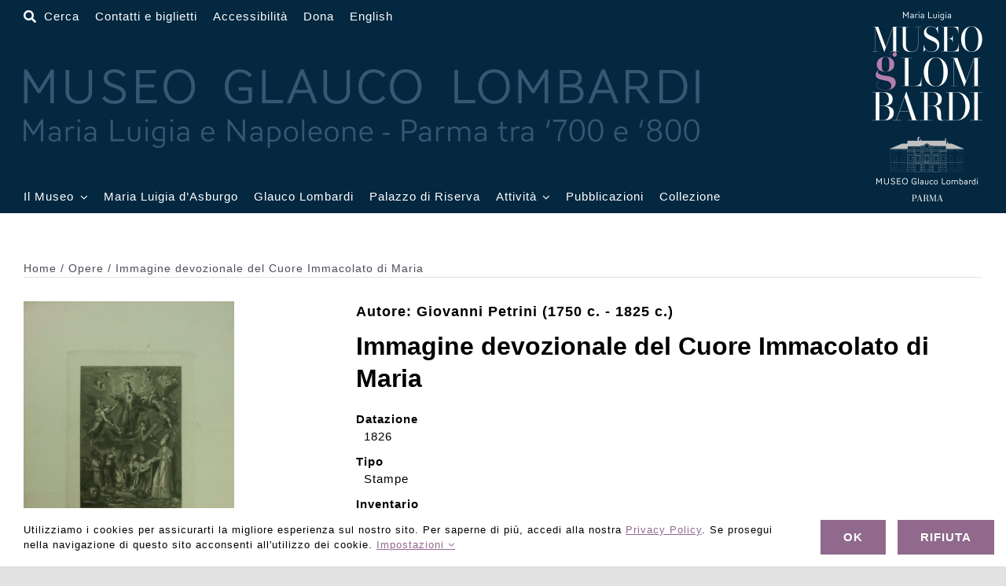

--- FILE ---
content_type: text/html; charset=UTF-8
request_url: https://www.museoglaucolombardi.it/opera/65776/
body_size: 21457
content:
<!DOCTYPE html>
<html class="avada-html-layout-wide avada-html-header-position-top avada-is-100-percent-template" lang="it-IT" prefix="og: http://ogp.me/ns# fb: http://ogp.me/ns/fb#">
<head>
	<meta http-equiv="X-UA-Compatible" content="IE=edge" />
	<meta http-equiv="Content-Type" content="text/html; charset=utf-8"/>
	<meta name="viewport" content="width=device-width, initial-scale=1" />
	<title>Immagine devozionale del Cuore Immacolato di Maria &#8211; Museo Glauco Lombardi</title>
<meta name='robots' content='max-image-preview:large' />
<link rel="alternate" hreflang="it" href="https://www.museoglaucolombardi.it/opera/65776/" />
<link rel="alternate" hreflang="en" href="https://www.museoglaucolombardi.it/en/opera/65776/" />
<link rel="alternate" hreflang="x-default" href="https://www.museoglaucolombardi.it/opera/65776/" />
<script>
window.koko_analytics = {"url":"https:\/\/www.museoglaucolombardi.it\/wp-admin\/admin-ajax.php?action=koko_analytics_collect","site_url":"https:\/\/www.museoglaucolombardi.it","post_id":65776,"path":"\/opera\/65776\/","method":"none","use_cookie":false};
</script>
<link rel="alternate" type="application/rss+xml" title="Museo Glauco Lombardi &raquo; Feed" href="https://www.museoglaucolombardi.it/feed/" />
<link rel="alternate" type="application/rss+xml" title="Museo Glauco Lombardi &raquo; Feed dei commenti" href="https://www.museoglaucolombardi.it/comments/feed/" />
								<link rel="icon" href="https://www.museoglaucolombardi.it/wp-content/uploads/2022/12/favicon-64-dark-round.png" type="image/png" />
		
					<!-- Apple Touch Icon -->
						<link rel="apple-touch-icon" sizes="180x180" href="https://www.museoglaucolombardi.it/wp-content/uploads/2022/12/favicon-180-dark.png" type="image/png">
		
					<!-- Android Icon -->
						<link rel="icon" sizes="192x192" href="https://www.museoglaucolombardi.it/wp-content/uploads/2022/12/favicon-192-dark.png" type="image/png">
		
					<!-- MS Edge Icon -->
						<meta name="msapplication-TileImage" content="https://www.museoglaucolombardi.it/wp-content/uploads/2022/12/favicon-270-dark.png" type="image/png">
				<link rel="alternate" title="oEmbed (JSON)" type="application/json+oembed" href="https://www.museoglaucolombardi.it/wp-json/oembed/1.0/embed?url=https%3A%2F%2Fwww.museoglaucolombardi.it%2Fopera%2F65776%2F" />
<link rel="alternate" title="oEmbed (XML)" type="text/xml+oembed" href="https://www.museoglaucolombardi.it/wp-json/oembed/1.0/embed?url=https%3A%2F%2Fwww.museoglaucolombardi.it%2Fopera%2F65776%2F&#038;format=xml" />
				
		<meta property="og:locale" content="it_IT"/>
		<meta property="og:type" content="article"/>
		<meta property="og:site_name" content="Museo Glauco Lombardi"/>
		<meta property="og:title" content="  Immagine devozionale del Cuore Immacolato di Maria"/>
				<meta property="og:url" content="https://www.museoglaucolombardi.it/opera/65776/"/>
													<meta property="article:modified_time" content="2024-10-01T12:34:55+01:00"/>
											<meta property="og:image" content="https://www.museoglaucolombardi.it/wp-content/uploads/2022/10/2696-e1727786085349.jpg"/>
		<meta property="og:image:width" content="268"/>
		<meta property="og:image:height" content="387"/>
		<meta property="og:image:type" content="image/jpeg"/>
				<style id='wp-img-auto-sizes-contain-inline-css'>
img:is([sizes=auto i],[sizes^="auto," i]){contain-intrinsic-size:3000px 1500px}
/*# sourceURL=wp-img-auto-sizes-contain-inline-css */
</style>
<link rel='stylesheet' id='wpmf-avada-style-css' href='https://www.museoglaucolombardi.it/wp-content/plugins/wp-media-folder/assets/css/avada_style.css?ver=6.1.8' media='all' />
<link rel='stylesheet' id='pdfemba_embed_pdf_css-css' href='https://www.museoglaucolombardi.it/wp-content/plugins/wp-media-folder/assets/css/pdfemb-embed-pdf.css?ver=6.9' media='all' />
<style id='woocommerce-inline-inline-css'>
.woocommerce form .form-row .required { visibility: visible; }
/*# sourceURL=woocommerce-inline-inline-css */
</style>
<link rel='stylesheet' id='wpml-legacy-dropdown-0-css' href='https://www.museoglaucolombardi.it/wp-content/plugins/sitepress-multilingual-cms/templates/language-switchers/legacy-dropdown/style.min.css?ver=1' media='all' />
<link rel='stylesheet' id='wpml-legacy-horizontal-list-0-css' href='https://www.museoglaucolombardi.it/wp-content/plugins/sitepress-multilingual-cms/templates/language-switchers/legacy-list-horizontal/style.min.css?ver=1' media='all' />
<link rel='stylesheet' id='wpml-menu-item-0-css' href='https://www.museoglaucolombardi.it/wp-content/plugins/sitepress-multilingual-cms/templates/language-switchers/menu-item/style.min.css?ver=1' media='all' />
<link rel='stylesheet' id='child-style-css' href='https://www.museoglaucolombardi.it/wp-content/themes/Avada-Child-Theme/style.css?ver=6.9' media='all' />
<link rel='stylesheet' id='fusion-dynamic-css-css' href='https://www.museoglaucolombardi.it/wp-content/uploads/fusion-styles/4cf55c900ff9c51f7fb756bfe7354f98.min.css?ver=3.14.2' media='all' />
<script type="text/template" id="tmpl-variation-template">
	<div class="woocommerce-variation-description">{{{ data.variation.variation_description }}}</div>
	<div class="woocommerce-variation-price">{{{ data.variation.price_html }}}</div>
	<div class="woocommerce-variation-availability">{{{ data.variation.availability_html }}}</div>
</script>
<script type="text/template" id="tmpl-unavailable-variation-template">
	<p role="alert">Questo prodotto non è disponibile. Scegli un&#039;altra combinazione.</p>
</script>
<script id="wpml-cookie-js-extra">
var wpml_cookies = {"wp-wpml_current_language":{"value":"it","expires":1,"path":"/"}};
var wpml_cookies = {"wp-wpml_current_language":{"value":"it","expires":1,"path":"/"}};
//# sourceURL=wpml-cookie-js-extra
</script>
<script src="https://www.museoglaucolombardi.it/wp-content/plugins/sitepress-multilingual-cms/res/js/cookies/language-cookie.js?ver=486900" id="wpml-cookie-js" defer data-wp-strategy="defer"></script>
<script src="https://www.museoglaucolombardi.it/wp-includes/js/jquery/jquery.min.js?ver=3.7.1" id="jquery-core-js"></script>
<script src="https://www.museoglaucolombardi.it/wp-content/plugins/woocommerce/assets/js/jquery-blockui/jquery.blockUI.min.js?ver=2.7.0-wc.10.4.3" id="wc-jquery-blockui-js" defer data-wp-strategy="defer"></script>
<script id="wc-add-to-cart-js-extra">
var wc_add_to_cart_params = {"ajax_url":"/wp-admin/admin-ajax.php","wc_ajax_url":"/?wc-ajax=%%endpoint%%","i18n_view_cart":"Visualizza carrello","cart_url":"https://www.museoglaucolombardi.it","is_cart":"","cart_redirect_after_add":"no"};
//# sourceURL=wc-add-to-cart-js-extra
</script>
<script src="https://www.museoglaucolombardi.it/wp-content/plugins/woocommerce/assets/js/frontend/add-to-cart.min.js?ver=10.4.3" id="wc-add-to-cart-js" defer data-wp-strategy="defer"></script>
<script src="https://www.museoglaucolombardi.it/wp-content/plugins/woocommerce/assets/js/js-cookie/js.cookie.min.js?ver=2.1.4-wc.10.4.3" id="wc-js-cookie-js" defer data-wp-strategy="defer"></script>
<script id="woocommerce-js-extra">
var woocommerce_params = {"ajax_url":"/wp-admin/admin-ajax.php","wc_ajax_url":"/?wc-ajax=%%endpoint%%","i18n_password_show":"Mostra password","i18n_password_hide":"Nascondi password"};
//# sourceURL=woocommerce-js-extra
</script>
<script src="https://www.museoglaucolombardi.it/wp-content/plugins/woocommerce/assets/js/frontend/woocommerce.min.js?ver=10.4.3" id="woocommerce-js" defer data-wp-strategy="defer"></script>
<script src="https://www.museoglaucolombardi.it/wp-content/plugins/sitepress-multilingual-cms/templates/language-switchers/legacy-dropdown/script.min.js?ver=1" id="wpml-legacy-dropdown-0-js"></script>
<script src="https://www.museoglaucolombardi.it/wp-includes/js/underscore.min.js?ver=1.13.7" id="underscore-js"></script>
<script id="wp-util-js-extra">
var _wpUtilSettings = {"ajax":{"url":"/wp-admin/admin-ajax.php"}};
//# sourceURL=wp-util-js-extra
</script>
<script src="https://www.museoglaucolombardi.it/wp-includes/js/wp-util.min.js?ver=6.9" id="wp-util-js"></script>
<script id="wc-add-to-cart-variation-js-extra">
var wc_add_to_cart_variation_params = {"wc_ajax_url":"/?wc-ajax=%%endpoint%%","i18n_no_matching_variations_text":"Nessun prodotto corrisponde alla tua scelta. Prova con un'altra combinazione.","i18n_make_a_selection_text":"Seleziona le opzioni del prodotto prima di aggiungerlo al carrello.","i18n_unavailable_text":"Questo prodotto non \u00e8 disponibile. Scegli un'altra combinazione.","i18n_reset_alert_text":"La tua selezione \u00e8 stata azzerata. Seleziona le opzioni del prodotto prima di aggiungerlo al carrello."};
//# sourceURL=wc-add-to-cart-variation-js-extra
</script>
<script src="https://www.museoglaucolombardi.it/wp-content/plugins/woocommerce/assets/js/frontend/add-to-cart-variation.min.js?ver=10.4.3" id="wc-add-to-cart-variation-js" defer data-wp-strategy="defer"></script>
<script src="https://www.museoglaucolombardi.it/wp-content/themes/Avada-Child-Theme/scripts.js?ver=6.9" id="child_js-js"></script>
<link rel="https://api.w.org/" href="https://www.museoglaucolombardi.it/wp-json/" /><link rel="alternate" title="JSON" type="application/json" href="https://www.museoglaucolombardi.it/wp-json/wp/v2/opera/65776" /><link rel="EditURI" type="application/rsd+xml" title="RSD" href="https://www.museoglaucolombardi.it/xmlrpc.php?rsd" />
<meta name="generator" content="WordPress 6.9" />
<meta name="generator" content="WooCommerce 10.4.3" />
<link rel="canonical" href="https://www.museoglaucolombardi.it/opera/65776/" />
<link rel='shortlink' href='https://www.museoglaucolombardi.it/?p=65776' />
<meta name="generator" content="WPML ver:4.8.6 stt:1,27;" />
<style type="text/css" id="css-fb-visibility">@media screen and (max-width: 640px){.fusion-no-small-visibility{display:none !important;}body .sm-text-align-center{text-align:center !important;}body .sm-text-align-left{text-align:left !important;}body .sm-text-align-right{text-align:right !important;}body .sm-text-align-justify{text-align:justify !important;}body .sm-flex-align-center{justify-content:center !important;}body .sm-flex-align-flex-start{justify-content:flex-start !important;}body .sm-flex-align-flex-end{justify-content:flex-end !important;}body .sm-mx-auto{margin-left:auto !important;margin-right:auto !important;}body .sm-ml-auto{margin-left:auto !important;}body .sm-mr-auto{margin-right:auto !important;}body .fusion-absolute-position-small{position:absolute;width:100%;}.awb-sticky.awb-sticky-small{ position: sticky; top: var(--awb-sticky-offset,0); }}@media screen and (min-width: 641px) and (max-width: 1100px){.fusion-no-medium-visibility{display:none !important;}body .md-text-align-center{text-align:center !important;}body .md-text-align-left{text-align:left !important;}body .md-text-align-right{text-align:right !important;}body .md-text-align-justify{text-align:justify !important;}body .md-flex-align-center{justify-content:center !important;}body .md-flex-align-flex-start{justify-content:flex-start !important;}body .md-flex-align-flex-end{justify-content:flex-end !important;}body .md-mx-auto{margin-left:auto !important;margin-right:auto !important;}body .md-ml-auto{margin-left:auto !important;}body .md-mr-auto{margin-right:auto !important;}body .fusion-absolute-position-medium{position:absolute;width:100%;}.awb-sticky.awb-sticky-medium{ position: sticky; top: var(--awb-sticky-offset,0); }}@media screen and (min-width: 1101px){.fusion-no-large-visibility{display:none !important;}body .lg-text-align-center{text-align:center !important;}body .lg-text-align-left{text-align:left !important;}body .lg-text-align-right{text-align:right !important;}body .lg-text-align-justify{text-align:justify !important;}body .lg-flex-align-center{justify-content:center !important;}body .lg-flex-align-flex-start{justify-content:flex-start !important;}body .lg-flex-align-flex-end{justify-content:flex-end !important;}body .lg-mx-auto{margin-left:auto !important;margin-right:auto !important;}body .lg-ml-auto{margin-left:auto !important;}body .lg-mr-auto{margin-right:auto !important;}body .fusion-absolute-position-large{position:absolute;width:100%;}.awb-sticky.awb-sticky-large{ position: sticky; top: var(--awb-sticky-offset,0); }}</style>	<noscript><style>.woocommerce-product-gallery{ opacity: 1 !important; }</style></noscript>
	<style>.recentcomments a{display:inline !important;padding:0 !important;margin:0 !important;}</style>		<script type="text/javascript">
			var doc = document.documentElement;
			doc.setAttribute( 'data-useragent', navigator.userAgent );
		</script>
		<!-- Google tag (gtag.js) -->
<noscript class="fusion-hidden" data-privacy-script="true" data-privacy-type="tracking" async data-privacy-src="https://www.googletagmanager.com/gtag/js?id=G-MW3NDKBT8M"></noscript>
<noscript class="fusion-hidden" data-privacy-script="true" data-privacy-type="tracking">
  window.dataLayer = window.dataLayer || [];
  function gtag(){dataLayer.push(arguments);}
  gtag('js', new Date());

  gtag('config', 'G-MW3NDKBT8M');
</noscript>
	<style id='global-styles-inline-css'>
:root{--wp--preset--aspect-ratio--square: 1;--wp--preset--aspect-ratio--4-3: 4/3;--wp--preset--aspect-ratio--3-4: 3/4;--wp--preset--aspect-ratio--3-2: 3/2;--wp--preset--aspect-ratio--2-3: 2/3;--wp--preset--aspect-ratio--16-9: 16/9;--wp--preset--aspect-ratio--9-16: 9/16;--wp--preset--color--black: #000000;--wp--preset--color--cyan-bluish-gray: #abb8c3;--wp--preset--color--white: #ffffff;--wp--preset--color--pale-pink: #f78da7;--wp--preset--color--vivid-red: #cf2e2e;--wp--preset--color--luminous-vivid-orange: #ff6900;--wp--preset--color--luminous-vivid-amber: #fcb900;--wp--preset--color--light-green-cyan: #7bdcb5;--wp--preset--color--vivid-green-cyan: #00d084;--wp--preset--color--pale-cyan-blue: #8ed1fc;--wp--preset--color--vivid-cyan-blue: #0693e3;--wp--preset--color--vivid-purple: #9b51e0;--wp--preset--color--awb-color-1: #ffffff;--wp--preset--color--awb-color-2: #f7f8fa;--wp--preset--color--awb-color-3: #e2e2e2;--wp--preset--color--awb-color-4: #91698d;--wp--preset--color--awb-color-5: #16174d;--wp--preset--color--awb-color-6: #4a4e57;--wp--preset--color--awb-color-7: #333333;--wp--preset--color--awb-color-8: #212934;--wp--preset--color--awb-color-custom-10: #f9f9fb;--wp--preset--color--awb-color-custom-11: #000000;--wp--preset--color--awb-color-custom-12: #26303e;--wp--preset--color--awb-color-custom-13: #65bc7b;--wp--preset--color--awb-color-custom-14: rgba(242,243,245,0.7);--wp--preset--color--awb-color-custom-1: #b27fac;--wp--preset--color--awb-color-custom-2: #032840;--wp--preset--color--awb-color-custom-3: #e2add6;--wp--preset--color--awb-color-custom-4: #000000;--wp--preset--gradient--vivid-cyan-blue-to-vivid-purple: linear-gradient(135deg,rgb(6,147,227) 0%,rgb(155,81,224) 100%);--wp--preset--gradient--light-green-cyan-to-vivid-green-cyan: linear-gradient(135deg,rgb(122,220,180) 0%,rgb(0,208,130) 100%);--wp--preset--gradient--luminous-vivid-amber-to-luminous-vivid-orange: linear-gradient(135deg,rgb(252,185,0) 0%,rgb(255,105,0) 100%);--wp--preset--gradient--luminous-vivid-orange-to-vivid-red: linear-gradient(135deg,rgb(255,105,0) 0%,rgb(207,46,46) 100%);--wp--preset--gradient--very-light-gray-to-cyan-bluish-gray: linear-gradient(135deg,rgb(238,238,238) 0%,rgb(169,184,195) 100%);--wp--preset--gradient--cool-to-warm-spectrum: linear-gradient(135deg,rgb(74,234,220) 0%,rgb(151,120,209) 20%,rgb(207,42,186) 40%,rgb(238,44,130) 60%,rgb(251,105,98) 80%,rgb(254,248,76) 100%);--wp--preset--gradient--blush-light-purple: linear-gradient(135deg,rgb(255,206,236) 0%,rgb(152,150,240) 100%);--wp--preset--gradient--blush-bordeaux: linear-gradient(135deg,rgb(254,205,165) 0%,rgb(254,45,45) 50%,rgb(107,0,62) 100%);--wp--preset--gradient--luminous-dusk: linear-gradient(135deg,rgb(255,203,112) 0%,rgb(199,81,192) 50%,rgb(65,88,208) 100%);--wp--preset--gradient--pale-ocean: linear-gradient(135deg,rgb(255,245,203) 0%,rgb(182,227,212) 50%,rgb(51,167,181) 100%);--wp--preset--gradient--electric-grass: linear-gradient(135deg,rgb(202,248,128) 0%,rgb(113,206,126) 100%);--wp--preset--gradient--midnight: linear-gradient(135deg,rgb(2,3,129) 0%,rgb(40,116,252) 100%);--wp--preset--font-size--small: 11.25px;--wp--preset--font-size--medium: 20px;--wp--preset--font-size--large: 22.5px;--wp--preset--font-size--x-large: 42px;--wp--preset--font-size--normal: 15px;--wp--preset--font-size--xlarge: 30px;--wp--preset--font-size--huge: 45px;--wp--preset--spacing--20: 0.44rem;--wp--preset--spacing--30: 0.67rem;--wp--preset--spacing--40: 1rem;--wp--preset--spacing--50: 1.5rem;--wp--preset--spacing--60: 2.25rem;--wp--preset--spacing--70: 3.38rem;--wp--preset--spacing--80: 5.06rem;--wp--preset--shadow--natural: 6px 6px 9px rgba(0, 0, 0, 0.2);--wp--preset--shadow--deep: 12px 12px 50px rgba(0, 0, 0, 0.4);--wp--preset--shadow--sharp: 6px 6px 0px rgba(0, 0, 0, 0.2);--wp--preset--shadow--outlined: 6px 6px 0px -3px rgb(255, 255, 255), 6px 6px rgb(0, 0, 0);--wp--preset--shadow--crisp: 6px 6px 0px rgb(0, 0, 0);}:where(.is-layout-flex){gap: 0.5em;}:where(.is-layout-grid){gap: 0.5em;}body .is-layout-flex{display: flex;}.is-layout-flex{flex-wrap: wrap;align-items: center;}.is-layout-flex > :is(*, div){margin: 0;}body .is-layout-grid{display: grid;}.is-layout-grid > :is(*, div){margin: 0;}:where(.wp-block-columns.is-layout-flex){gap: 2em;}:where(.wp-block-columns.is-layout-grid){gap: 2em;}:where(.wp-block-post-template.is-layout-flex){gap: 1.25em;}:where(.wp-block-post-template.is-layout-grid){gap: 1.25em;}.has-black-color{color: var(--wp--preset--color--black) !important;}.has-cyan-bluish-gray-color{color: var(--wp--preset--color--cyan-bluish-gray) !important;}.has-white-color{color: var(--wp--preset--color--white) !important;}.has-pale-pink-color{color: var(--wp--preset--color--pale-pink) !important;}.has-vivid-red-color{color: var(--wp--preset--color--vivid-red) !important;}.has-luminous-vivid-orange-color{color: var(--wp--preset--color--luminous-vivid-orange) !important;}.has-luminous-vivid-amber-color{color: var(--wp--preset--color--luminous-vivid-amber) !important;}.has-light-green-cyan-color{color: var(--wp--preset--color--light-green-cyan) !important;}.has-vivid-green-cyan-color{color: var(--wp--preset--color--vivid-green-cyan) !important;}.has-pale-cyan-blue-color{color: var(--wp--preset--color--pale-cyan-blue) !important;}.has-vivid-cyan-blue-color{color: var(--wp--preset--color--vivid-cyan-blue) !important;}.has-vivid-purple-color{color: var(--wp--preset--color--vivid-purple) !important;}.has-black-background-color{background-color: var(--wp--preset--color--black) !important;}.has-cyan-bluish-gray-background-color{background-color: var(--wp--preset--color--cyan-bluish-gray) !important;}.has-white-background-color{background-color: var(--wp--preset--color--white) !important;}.has-pale-pink-background-color{background-color: var(--wp--preset--color--pale-pink) !important;}.has-vivid-red-background-color{background-color: var(--wp--preset--color--vivid-red) !important;}.has-luminous-vivid-orange-background-color{background-color: var(--wp--preset--color--luminous-vivid-orange) !important;}.has-luminous-vivid-amber-background-color{background-color: var(--wp--preset--color--luminous-vivid-amber) !important;}.has-light-green-cyan-background-color{background-color: var(--wp--preset--color--light-green-cyan) !important;}.has-vivid-green-cyan-background-color{background-color: var(--wp--preset--color--vivid-green-cyan) !important;}.has-pale-cyan-blue-background-color{background-color: var(--wp--preset--color--pale-cyan-blue) !important;}.has-vivid-cyan-blue-background-color{background-color: var(--wp--preset--color--vivid-cyan-blue) !important;}.has-vivid-purple-background-color{background-color: var(--wp--preset--color--vivid-purple) !important;}.has-black-border-color{border-color: var(--wp--preset--color--black) !important;}.has-cyan-bluish-gray-border-color{border-color: var(--wp--preset--color--cyan-bluish-gray) !important;}.has-white-border-color{border-color: var(--wp--preset--color--white) !important;}.has-pale-pink-border-color{border-color: var(--wp--preset--color--pale-pink) !important;}.has-vivid-red-border-color{border-color: var(--wp--preset--color--vivid-red) !important;}.has-luminous-vivid-orange-border-color{border-color: var(--wp--preset--color--luminous-vivid-orange) !important;}.has-luminous-vivid-amber-border-color{border-color: var(--wp--preset--color--luminous-vivid-amber) !important;}.has-light-green-cyan-border-color{border-color: var(--wp--preset--color--light-green-cyan) !important;}.has-vivid-green-cyan-border-color{border-color: var(--wp--preset--color--vivid-green-cyan) !important;}.has-pale-cyan-blue-border-color{border-color: var(--wp--preset--color--pale-cyan-blue) !important;}.has-vivid-cyan-blue-border-color{border-color: var(--wp--preset--color--vivid-cyan-blue) !important;}.has-vivid-purple-border-color{border-color: var(--wp--preset--color--vivid-purple) !important;}.has-vivid-cyan-blue-to-vivid-purple-gradient-background{background: var(--wp--preset--gradient--vivid-cyan-blue-to-vivid-purple) !important;}.has-light-green-cyan-to-vivid-green-cyan-gradient-background{background: var(--wp--preset--gradient--light-green-cyan-to-vivid-green-cyan) !important;}.has-luminous-vivid-amber-to-luminous-vivid-orange-gradient-background{background: var(--wp--preset--gradient--luminous-vivid-amber-to-luminous-vivid-orange) !important;}.has-luminous-vivid-orange-to-vivid-red-gradient-background{background: var(--wp--preset--gradient--luminous-vivid-orange-to-vivid-red) !important;}.has-very-light-gray-to-cyan-bluish-gray-gradient-background{background: var(--wp--preset--gradient--very-light-gray-to-cyan-bluish-gray) !important;}.has-cool-to-warm-spectrum-gradient-background{background: var(--wp--preset--gradient--cool-to-warm-spectrum) !important;}.has-blush-light-purple-gradient-background{background: var(--wp--preset--gradient--blush-light-purple) !important;}.has-blush-bordeaux-gradient-background{background: var(--wp--preset--gradient--blush-bordeaux) !important;}.has-luminous-dusk-gradient-background{background: var(--wp--preset--gradient--luminous-dusk) !important;}.has-pale-ocean-gradient-background{background: var(--wp--preset--gradient--pale-ocean) !important;}.has-electric-grass-gradient-background{background: var(--wp--preset--gradient--electric-grass) !important;}.has-midnight-gradient-background{background: var(--wp--preset--gradient--midnight) !important;}.has-small-font-size{font-size: var(--wp--preset--font-size--small) !important;}.has-medium-font-size{font-size: var(--wp--preset--font-size--medium) !important;}.has-large-font-size{font-size: var(--wp--preset--font-size--large) !important;}.has-x-large-font-size{font-size: var(--wp--preset--font-size--x-large) !important;}
/*# sourceURL=global-styles-inline-css */
</style>
</head>

<body class="wp-singular opera-template-default single single-opera postid-65776 wp-theme-Avada wp-child-theme-Avada-Child-Theme theme-Avada woocommerce-no-js fusion-image-hovers fusion-pagination-sizing fusion-button_type-flat fusion-button_span-no fusion-button_gradient-linear avada-image-rollover-circle-yes avada-image-rollover-no fusion-body ltr fusion-sticky-header no-tablet-sticky-header no-mobile-sticky-header no-mobile-slidingbar no-mobile-totop fusion-disable-outline fusion-sub-menu-fade mobile-logo-pos-left layout-wide-mode avada-has-boxed-modal-shadow- layout-scroll-offset-full avada-has-zero-margin-offset-top fusion-top-header menu-text-align-center fusion-woo-product-design-clean fusion-woo-shop-page-columns-5 fusion-woo-related-columns-4 fusion-woo-archive-page-columns-6 avada-has-woo-gallery-disabled woo-outofstock-badge-top_bar mobile-menu-design-classic fusion-show-pagination-text fusion-header-layout-v3 avada-responsive avada-footer-fx-none avada-menu-highlight-style-bar fusion-search-form-clean fusion-main-menu-search-overlay fusion-avatar-circle avada-dropdown-styles avada-blog-layout-grid avada-blog-archive-layout-grid avada-header-shadow-no avada-menu-icon-position-left avada-has-megamenu-shadow avada-has-mobile-menu-search avada-has-main-nav-search-icon avada-has-breadcrumb-mobile-hidden avada-has-titlebar-hide avada-header-border-color-full-transparent avada-has-transparent-timeline_color avada-has-pagination-width_height avada-flyout-menu-direction-fade avada-ec-views-v1" data-awb-post-id="65776">
	    <div class="print-logo"><img src="https://www.museoglaucolombardi.it/wp-content/themes/Avada-Child-Theme/logo-invert.svg" alt="" /></div>
    	<a class="skip-link screen-reader-text" href="#content">Salta al contenuto</a>

	<div id="boxed-wrapper">
		
		<div id="wrapper" class="fusion-wrapper">
			<div id="home" style="position:relative;top:-1px;"></div>
												<div class="fusion-tb-header"><div class="fusion-fullwidth fullwidth-box fusion-builder-row-1 fusion-flex-container has-pattern-background has-mask-background nonhundred-percent-fullwidth non-hundred-percent-height-scrolling fusion-no-small-visibility fusion-no-medium-visibility fusion-custom-z-index" style="--link_color: var(--awb-color1);--awb-border-radius-top-left:0px;--awb-border-radius-top-right:0px;--awb-border-radius-bottom-right:0px;--awb-border-radius-bottom-left:0px;--awb-z-index:5000;--awb-padding-top:10px;--awb-padding-bottom:10px;--awb-background-color:var(--awb-custom_color_2);--awb-flex-wrap:wrap;" ><div class="fusion-builder-row fusion-row fusion-flex-align-items-center fusion-flex-justify-content-space-between fusion-flex-content-wrap" style="max-width:calc( 1400px + 15px );margin-left: calc(-15px / 2 );margin-right: calc(-15px / 2 );"><div class="fusion-layout-column fusion_builder_column fusion-builder-column-0 fusion-flex-column fusion-flex-align-self-stretch fusion-animated menu-top-glauco" style="--awb-z-index:1000;--awb-bg-size:cover;--awb-width-large:85%;--awb-margin-top-large:0px;--awb-spacing-right-large:7.5px;--awb-margin-bottom-large:0px;--awb-spacing-left-large:7.5px;--awb-width-medium:80%;--awb-order-medium:0;--awb-spacing-right-medium:7.5px;--awb-spacing-left-medium:7.5px;--awb-width-small:50%;--awb-order-small:0;--awb-spacing-right-small:7.5px;--awb-spacing-left-small:7.5px;" data-animationType="fadeInLeft" data-animationDuration="1.0" data-animationOffset="top-into-view"><div class="fusion-column-wrapper fusion-column-has-shadow fusion-flex-justify-content-space-between fusion-content-layout-column"><nav class="awb-menu awb-menu_row awb-menu_em-click mobile-mode-collapse-to-button awb-menu_icons-left awb-menu_dc-yes mobile-trigger-fullwidth-off awb-menu_mobile-toggle awb-menu_indent-left mobile-size-full-absolute loading mega-menu-loading awb-menu_desktop awb-menu_dropdown awb-menu_expand-left awb-menu_transition-fade top-menu-header-bottom" style="--awb-font-size:15px;--awb-margin-top:0px;--awb-margin-bottom:0px;--awb-gap:20px;--awb-align-items:flex-end;--awb-items-padding-top:0px;--awb-items-padding-bottom:0px;--awb-color:var(--awb-color1);--awb-active-color:var(--awb-custom_color_1);--awb-submenu-color:var(--awb-color1);--awb-submenu-bg:var(--awb-custom_color_2);--awb-submenu-items-padding-right:0px;--awb-submenu-items-padding-left:0px;--awb-submenu-active-color:var(--awb-custom_color_3);--awb-submenu-space:10px;--awb-submenu-font-size:15px;--awb-icons-color:var(--awb-color1);--awb-icons-hover-color:var(--awb-custom_color_1);--awb-main-justify-content:flex-start;--awb-mobile-bg:var(--awb-custom_color_2);--awb-mobile-color:var(--awb-color1);--awb-mobile-trigger-font-size:20px;--awb-trigger-padding-left:0px;--awb-mobile-trigger-color:#ffffff;--awb-mobile-trigger-background-color:rgba(255,255,255,0);--awb-mobile-nav-trigger-bottom-margin:20px;--awb-mobile-justify:flex-start;--awb-mobile-caret-left:auto;--awb-mobile-caret-right:0;--awb-fusion-font-family-typography:inherit;--awb-fusion-font-style-typography:normal;--awb-fusion-font-weight-typography:400;--awb-fusion-font-family-submenu-typography:Arial, Helvetica, sans-serif;--awb-fusion-font-style-submenu-typography:normal;--awb-fusion-font-weight-submenu-typography:400;--awb-fusion-font-family-mobile-typography:inherit;--awb-fusion-font-style-mobile-typography:normal;--awb-fusion-font-weight-mobile-typography:400;" aria-label="Lombardi Top Bar Menu" data-breakpoint="0" data-count="0" data-transition-type="fade" data-transition-time="300" data-expand="left"><ul id="menu-lombardi-top-bar-menu" class="fusion-menu awb-menu__main-ul awb-menu__main-ul_row"><li  id="menu-item-112116"  class="menu-item menu-item-type-custom menu-item-object-custom menu-item-112116 awb-menu__li awb-menu__main-li awb-menu__main-li_regular"  data-item-id="112116"><span class="awb-menu__main-background-default awb-menu__main-background-default_fade"></span><span class="awb-menu__main-background-active awb-menu__main-background-active_fade"></span><a  href="#awb-oc__59606" class="awb-menu__main-a awb-menu__main-a_regular awb-oc-menu-item-link fusion-flex-link"><span class="awb-menu__i awb-menu__i_main fusion-megamenu-icon"><i class="glyphicon fa-search fas" aria-hidden="true"></i></span><span class="awb-oc-close-icon awb-menu__i awb-menu__i_main"></span><span class="menu-text">Cerca</span></a></li><li  id="menu-item-104219"  class="menu-item menu-item-type-post_type menu-item-object-page menu-item-104219 awb-menu__li awb-menu__main-li awb-menu__main-li_regular"  data-item-id="104219"><span class="awb-menu__main-background-default awb-menu__main-background-default_fade"></span><span class="awb-menu__main-background-active awb-menu__main-background-active_fade"></span><a  href="https://www.museoglaucolombardi.it/contatti-e-biglietti/" class="awb-menu__main-a awb-menu__main-a_regular"><span class="menu-text">Contatti e biglietti</span></a></li><li  id="menu-item-104637"  class="menu-item menu-item-type-post_type menu-item-object-page menu-item-104637 awb-menu__li awb-menu__main-li awb-menu__main-li_regular"  data-item-id="104637"><span class="awb-menu__main-background-default awb-menu__main-background-default_fade"></span><span class="awb-menu__main-background-active awb-menu__main-background-active_fade"></span><a  href="https://www.museoglaucolombardi.it/accessibilita/" class="awb-menu__main-a awb-menu__main-a_regular"><span class="menu-text">Accessibilità</span></a></li><li  id="menu-item-76534"  class="menu-item menu-item-type-post_type menu-item-object-page menu-item-76534 awb-menu__li awb-menu__main-li awb-menu__main-li_regular"  data-item-id="76534"><span class="awb-menu__main-background-default awb-menu__main-background-default_fade"></span><span class="awb-menu__main-background-active awb-menu__main-background-active_fade"></span><a  href="https://www.museoglaucolombardi.it/donazioni/" class="awb-menu__main-a awb-menu__main-a_regular"><span class="menu-text">Dona</span></a></li><li  id="menu-item-wpml-ls-3206-en"  class="menu-item wpml-ls-slot-3206 wpml-ls-item wpml-ls-item-en wpml-ls-menu-item wpml-ls-first-item wpml-ls-last-item menu-item-type-wpml_ls_menu_item menu-item-object-wpml_ls_menu_item menu-item-wpml-ls-3206-en awb-menu__li awb-menu__main-li awb-menu__main-li_regular"  data-classes="menu-item" data-item-id="wpml-ls-3206-en"><span class="awb-menu__main-background-default awb-menu__main-background-default_fade"></span><span class="awb-menu__main-background-active awb-menu__main-background-active_fade"></span><a  title="Passa a English" href="https://www.museoglaucolombardi.it/en/opera/65776/" class="awb-menu__main-a awb-menu__main-a_regular wpml-ls-link" aria-label="Passa a English" role="menuitem"><span class="menu-text"><span class="wpml-ls-native" lang="en">English</span></span></a></li></ul></nav><div class="fusion-image-element " style="--awb-margin-top:5px;--awb-max-width:860px;--awb-caption-title-font-family:var(--h2_typography-font-family);--awb-caption-title-font-weight:var(--h2_typography-font-weight);--awb-caption-title-font-style:var(--h2_typography-font-style);--awb-caption-title-size:var(--h2_typography-font-size);--awb-caption-title-transform:var(--h2_typography-text-transform);--awb-caption-title-line-height:var(--h2_typography-line-height);--awb-caption-title-letter-spacing:var(--h2_typography-letter-spacing);"><span class=" fusion-imageframe imageframe-none imageframe-1 hover-type-none"><img fetchpriority="high" decoding="async" width="1720" height="200" alt="Museo Glauco Lombardi - Maria Luigia e Napoleone - Parma tra &#039;700 e &#039;800" src="https://www.museoglaucolombardi.it/wp-content/uploads/2022/11/museo-glauco-lombardi-retina.png" data-orig-src="https://www.museoglaucolombardi.it/wp-content/uploads/2022/11/museo-glauco-lombardi-retina.png" class="lazyload img-responsive wp-image-110623" srcset="data:image/svg+xml,%3Csvg%20xmlns%3D%27http%3A%2F%2Fwww.w3.org%2F2000%2Fsvg%27%20width%3D%271720%27%20height%3D%27200%27%20viewBox%3D%270%200%201720%20200%27%3E%3Crect%20width%3D%271720%27%20height%3D%27200%27%20fill-opacity%3D%220%22%2F%3E%3C%2Fsvg%3E" data-srcset="https://www.museoglaucolombardi.it/wp-content/uploads/2022/11/museo-glauco-lombardi-retina-200x23.png 200w, https://www.museoglaucolombardi.it/wp-content/uploads/2022/11/museo-glauco-lombardi-retina-400x47.png 400w, https://www.museoglaucolombardi.it/wp-content/uploads/2022/11/museo-glauco-lombardi-retina-600x70.png 600w, https://www.museoglaucolombardi.it/wp-content/uploads/2022/11/museo-glauco-lombardi-retina-800x93.png 800w, https://www.museoglaucolombardi.it/wp-content/uploads/2022/11/museo-glauco-lombardi-retina-1200x140.png 1200w, https://www.museoglaucolombardi.it/wp-content/uploads/2022/11/museo-glauco-lombardi-retina.png 1720w" data-sizes="auto" data-orig-sizes="(max-width: 640px) 100vw, 1720px" /></span></div><nav class="awb-menu awb-menu_row awb-menu_em-click mobile-mode-collapse-to-button awb-menu_icons-left awb-menu_dc-yes mobile-trigger-fullwidth-off awb-menu_mobile-toggle awb-menu_indent-left mobile-size-full-absolute loading mega-menu-loading awb-menu_desktop awb-menu_dropdown awb-menu_expand-left awb-menu_transition-fade menu-top-glauco" style="--awb-font-size:15px;--awb-margin-top:0px;--awb-margin-bottom:0px;--awb-gap:20px;--awb-align-items:flex-end;--awb-items-padding-top:0px;--awb-items-padding-bottom:0px;--awb-color:var(--awb-color1);--awb-active-color:var(--awb-custom_color_1);--awb-submenu-color:var(--awb-color1);--awb-submenu-bg:var(--awb-custom_color_2);--awb-submenu-items-padding-right:0px;--awb-submenu-items-padding-left:0px;--awb-submenu-active-color:var(--awb-custom_color_1);--awb-submenu-space:10px;--awb-submenu-font-size:15px;--awb-main-justify-content:flex-start;--awb-mobile-bg:var(--awb-custom_color_2);--awb-mobile-color:var(--awb-color1);--awb-mobile-trigger-font-size:20px;--awb-trigger-padding-left:0px;--awb-mobile-trigger-color:#ffffff;--awb-mobile-trigger-background-color:rgba(255,255,255,0);--awb-mobile-nav-trigger-bottom-margin:20px;--awb-mobile-justify:flex-start;--awb-mobile-caret-left:auto;--awb-mobile-caret-right:0;--awb-fusion-font-family-typography:inherit;--awb-fusion-font-style-typography:normal;--awb-fusion-font-weight-typography:400;--awb-fusion-font-family-submenu-typography:Arial, Helvetica, sans-serif;--awb-fusion-font-style-submenu-typography:normal;--awb-fusion-font-weight-submenu-typography:400;--awb-fusion-font-family-mobile-typography:inherit;--awb-fusion-font-style-mobile-typography:normal;--awb-fusion-font-weight-mobile-typography:400;" aria-label="Lombardi Main Menu" data-breakpoint="0" data-count="1" data-transition-type="fade" data-transition-time="300" data-expand="left"><ul id="menu-lombardi-main-menu" class="fusion-menu awb-menu__main-ul awb-menu__main-ul_row"><li  id="menu-item-103960"  class="menu-item menu-item-type-custom menu-item-object-custom menu-item-has-children menu-item-103960 awb-menu__li awb-menu__main-li awb-menu__main-li_regular fusion-megamenu-menu "  data-item-id="103960"><span class="awb-menu__main-background-default awb-menu__main-background-default_fade"></span><span class="awb-menu__main-background-active awb-menu__main-background-active_fade"></span><a  href="#" class="awb-menu__main-a awb-menu__main-a_regular"><span class="menu-text">Il Museo</span></a><button type="button" aria-label="Open submenu of Il Museo" aria-expanded="false" class="awb-menu__open-nav-submenu_mobile awb-menu__open-nav-submenu_click awb-menu__open-nav-submenu_main awb-menu__open-nav-submenu_needs-spacing"></button><div class="fusion-megamenu-wrapper fusion-columns-3 columns-per-row-3 columns-10 col-span-12 fusion-megamenu-fullwidth"><div class="row"><div class="fusion-megamenu-holder lazyload" style="width:100vw;" data-width="100vw"><ul class="fusion-megamenu fusion-megamenu-border fusion-megamenu-sitewidth" style="margin: 0 auto;width: 100%;max-width: 1400px;"><li  id="menu-item-1173"  class="menu-item menu-item-type-post_type menu-item-object-page menu-item-1173 awb-menu__li fusion-megamenu-submenu menu-item-has-link fusion-megamenu-columns-3 col-lg-4 col-md-4 col-sm-4" ><div class='fusion-megamenu-title'><a class="awb-justify-title" href="https://www.museoglaucolombardi.it/il-museo/">Il Museo</a></div></li><li  id="menu-item-66716"  class="menu-item menu-item-type-post_type menu-item-object-page menu-item-66716 awb-menu__li fusion-megamenu-submenu menu-item-has-link fusion-megamenu-columns-3 col-lg-4 col-md-4 col-sm-4" ><div class='fusion-megamenu-title'><a class="awb-justify-title" href="https://www.museoglaucolombardi.it/atrio/">Atrio</a></div></li><li  id="menu-item-59636"  class="menu-item menu-item-type-post_type menu-item-object-page menu-item-59636 awb-menu__li fusion-megamenu-submenu menu-item-has-link fusion-megamenu-columns-3 col-lg-4 col-md-4 col-sm-4" ><div class='fusion-megamenu-title'><a class="awb-justify-title" href="https://www.museoglaucolombardi.it/salone-delle-feste/">Salone delle Feste</a></div></li></ul><ul class="fusion-megamenu fusion-megamenu-row-2 fusion-megamenu-row-columns-3 fusion-megamenu-border fusion-megamenu-sitewidth" style="margin: 0 auto;width: 100%;max-width: 1400px;"><li  id="menu-item-59631"  class="menu-item menu-item-type-post_type menu-item-object-page menu-item-59631 awb-menu__li fusion-megamenu-submenu menu-item-has-link fusion-megamenu-columns-3 col-lg-4 col-md-4 col-sm-4" ><div class='fusion-megamenu-title'><a class="awb-justify-title" href="https://www.museoglaucolombardi.it/sala-dorata/">Sala Dorata</a></div></li><li  id="menu-item-59635"  class="menu-item menu-item-type-post_type menu-item-object-page menu-item-59635 awb-menu__li fusion-megamenu-submenu menu-item-has-link fusion-megamenu-columns-3 col-lg-4 col-md-4 col-sm-4" ><div class='fusion-megamenu-title'><a class="awb-justify-title" href="https://www.museoglaucolombardi.it/sala-toschi/">Sala Toschi</a></div></li><li  id="menu-item-59629"  class="menu-item menu-item-type-post_type menu-item-object-page menu-item-59629 awb-menu__li fusion-megamenu-submenu menu-item-has-link fusion-megamenu-columns-3 col-lg-4 col-md-4 col-sm-4" ><div class='fusion-megamenu-title'><a class="awb-justify-title" href="https://www.museoglaucolombardi.it/sala-acquerelli/">Sala Acquerelli</a></div></li></ul><ul class="fusion-megamenu fusion-megamenu-row-3 fusion-megamenu-row-columns-3 fusion-megamenu-border fusion-megamenu-sitewidth" style="margin: 0 auto;width: 100%;max-width: 1400px;"><li  id="menu-item-59632"  class="menu-item menu-item-type-post_type menu-item-object-page menu-item-59632 awb-menu__li fusion-megamenu-submenu menu-item-has-link fusion-megamenu-columns-3 col-lg-4 col-md-4 col-sm-4" ><div class='fusion-megamenu-title'><a class="awb-justify-title" href="https://www.museoglaucolombardi.it/sala-francesi/">Sala Francesi</a></div></li><li  id="menu-item-59634"  class="menu-item menu-item-type-post_type menu-item-object-page menu-item-59634 awb-menu__li fusion-megamenu-submenu menu-item-has-link fusion-megamenu-columns-3 col-lg-4 col-md-4 col-sm-4" ><div class='fusion-megamenu-title'><a class="awb-justify-title" href="https://www.museoglaucolombardi.it/sala-petitot/">Sala Petitot</a></div></li><li  id="menu-item-59630"  class="menu-item menu-item-type-post_type menu-item-object-page menu-item-59630 awb-menu__li fusion-megamenu-submenu menu-item-has-link fusion-megamenu-columns-3 col-lg-4 col-md-4 col-sm-4" ><div class='fusion-megamenu-title'><a class="awb-justify-title" href="https://www.museoglaucolombardi.it/sala-affetti/">Sala Affetti</a></div></li></ul><ul class="fusion-megamenu fusion-megamenu-row-4 fusion-megamenu-row-columns-1 fusion-megamenu-sitewidth" style="margin: 0 auto;width: 100%;max-width: 1400px;"><li  id="menu-item-59633"  class="menu-item menu-item-type-post_type menu-item-object-page menu-item-59633 awb-menu__li fusion-megamenu-submenu menu-item-has-link fusion-megamenu-columns-1 col-lg-12 col-md-12 col-sm-12" ><div class='fusion-megamenu-title'><a class="awb-justify-title" href="https://www.museoglaucolombardi.it/sala-maria-luigia/">Sala Maria Luigia</a></div></li></ul></div><div style="clear:both;"></div></div></div></li><li  id="menu-item-1816"  class="menu-item menu-item-type-post_type menu-item-object-page menu-item-1816 awb-menu__li awb-menu__main-li awb-menu__main-li_regular"  data-item-id="1816"><span class="awb-menu__main-background-default awb-menu__main-background-default_fade"></span><span class="awb-menu__main-background-active awb-menu__main-background-active_fade"></span><a  href="https://www.museoglaucolombardi.it/maria-luigia-dasburgo/" class="awb-menu__main-a awb-menu__main-a_regular"><span class="menu-text">Maria Luigia d’Asburgo</span></a></li><li  id="menu-item-1798"  class="menu-item menu-item-type-post_type menu-item-object-page menu-item-1798 awb-menu__li awb-menu__main-li awb-menu__main-li_regular"  data-item-id="1798"><span class="awb-menu__main-background-default awb-menu__main-background-default_fade"></span><span class="awb-menu__main-background-active awb-menu__main-background-active_fade"></span><a  href="https://www.museoglaucolombardi.it/glauco-lombardi/" class="awb-menu__main-a awb-menu__main-a_regular"><span class="menu-text">Glauco Lombardi</span></a></li><li  id="menu-item-1790"  class="menu-item menu-item-type-post_type menu-item-object-page menu-item-1790 awb-menu__li awb-menu__main-li awb-menu__main-li_regular"  data-item-id="1790"><span class="awb-menu__main-background-default awb-menu__main-background-default_fade"></span><span class="awb-menu__main-background-active awb-menu__main-background-active_fade"></span><a  href="https://www.museoglaucolombardi.it/palazzo-di-riserva/" class="awb-menu__main-a awb-menu__main-a_regular"><span class="menu-text">Palazzo di Riserva</span></a></li><li  id="menu-item-103961"  class="menu-item menu-item-type-custom menu-item-object-custom menu-item-has-children menu-item-103961 awb-menu__li awb-menu__main-li awb-menu__main-li_regular fusion-megamenu-menu "  data-item-id="103961"><span class="awb-menu__main-background-default awb-menu__main-background-default_fade"></span><span class="awb-menu__main-background-active awb-menu__main-background-active_fade"></span><a  href="#" class="awb-menu__main-a awb-menu__main-a_regular"><span class="menu-text">Attività</span></a><button type="button" aria-label="Open submenu of Attività" aria-expanded="false" class="awb-menu__open-nav-submenu_mobile awb-menu__open-nav-submenu_click awb-menu__open-nav-submenu_main awb-menu__open-nav-submenu_needs-spacing"></button><div class="fusion-megamenu-wrapper fusion-columns-1 columns-per-row-1 columns-5 col-span-12 fusion-megamenu-fullwidth"><div class="row"><div class="fusion-megamenu-holder lazyload" style="width:100vw;" data-width="100vw"><ul class="fusion-megamenu fusion-megamenu-border fusion-megamenu-sitewidth" style="margin: 0 auto;width: 100%;max-width: 1400px;"><li  id="menu-item-104293"  class="menu-item menu-item-type-post_type menu-item-object-page menu-item-104293 awb-menu__li fusion-megamenu-submenu menu-item-has-link fusion-megamenu-columns-1 col-lg-12 col-md-12 col-sm-12" ><div class='fusion-megamenu-title'><a class="awb-justify-title" href="https://www.museoglaucolombardi.it/eventi-in-corso/">Eventi in corso</a></div></li></ul><ul class="fusion-megamenu fusion-megamenu-row-2 fusion-megamenu-row-columns-1 fusion-megamenu-border fusion-megamenu-sitewidth" style="margin: 0 auto;width: 100%;max-width: 1400px;"><li  id="menu-item-78396"  class="menu-item menu-item-type-post_type menu-item-object-page current_page_parent menu-item-78396 awb-menu__li fusion-megamenu-submenu menu-item-has-link fusion-megamenu-columns-1 col-lg-12 col-md-12 col-sm-12" ><div class='fusion-megamenu-title'><a class="awb-justify-title" href="https://www.museoglaucolombardi.it/notizie/">Archivio eventi</a></div></li></ul><ul class="fusion-megamenu fusion-megamenu-row-3 fusion-megamenu-row-columns-1 fusion-megamenu-border fusion-megamenu-sitewidth" style="margin: 0 auto;width: 100%;max-width: 1400px;"><li  id="menu-item-78394"  class="menu-item menu-item-type-post_type menu-item-object-page menu-item-78394 awb-menu__li fusion-megamenu-submenu menu-item-has-link fusion-megamenu-columns-1 col-lg-12 col-md-12 col-sm-12" ><div class='fusion-megamenu-title'><a class="awb-justify-title" href="https://www.museoglaucolombardi.it/didattica/">Didattica e visite</a></div></li></ul><ul class="fusion-megamenu fusion-megamenu-row-4 fusion-megamenu-row-columns-1 fusion-megamenu-border fusion-megamenu-sitewidth" style="margin: 0 auto;width: 100%;max-width: 1400px;"><li  id="menu-item-104288"  class="menu-item menu-item-type-post_type menu-item-object-page menu-item-104288 awb-menu__li fusion-megamenu-submenu menu-item-has-link fusion-megamenu-columns-1 col-lg-12 col-md-12 col-sm-12" ><div class='fusion-megamenu-title'><a class="awb-justify-title" href="https://www.museoglaucolombardi.it/rassegna-stampa/">Rassegna stampa</a></div></li></ul><ul class="fusion-megamenu fusion-megamenu-row-5 fusion-megamenu-row-columns-1 fusion-megamenu-sitewidth" style="margin: 0 auto;width: 100%;max-width: 1400px;"><li  id="menu-item-112310"  class="menu-item menu-item-type-post_type menu-item-object-page menu-item-112310 awb-menu__li fusion-megamenu-submenu menu-item-has-link fusion-megamenu-columns-1 col-lg-12 col-md-12 col-sm-12" ><div class='fusion-megamenu-title'><a class="awb-justify-title" href="https://www.museoglaucolombardi.it/prestiti-a-mostre-esterne/">Prestiti a mostre esterne</a></div></li></ul></div><div style="clear:both;"></div></div></div></li><li  id="menu-item-59547"  class="menu-item menu-item-type-post_type menu-item-object-page menu-item-59547 awb-menu__li awb-menu__main-li awb-menu__main-li_regular"  data-item-id="59547"><span class="awb-menu__main-background-default awb-menu__main-background-default_fade"></span><span class="awb-menu__main-background-active awb-menu__main-background-active_fade"></span><a  href="https://www.museoglaucolombardi.it/pubblicazioni/" class="awb-menu__main-a awb-menu__main-a_regular"><span class="menu-text">Pubblicazioni</span></a></li><li  id="menu-item-104754"  class="menu-item menu-item-type-custom menu-item-object-custom menu-item-104754 awb-menu__li awb-menu__main-li awb-menu__main-li_regular"  data-item-id="104754"><span class="awb-menu__main-background-default awb-menu__main-background-default_fade"></span><span class="awb-menu__main-background-active awb-menu__main-background-active_fade"></span><a  href="/opera/" class="awb-menu__main-a awb-menu__main-a_regular"><span class="menu-text">Collezione</span></a></li></ul></nav></div></div><div class="fusion-layout-column fusion_builder_column fusion-builder-column-1 fusion-flex-column fusion-flex-align-self-stretch fusion-animated header-col-logo" style="--awb-padding-top:5px;--awb-padding-bottom:5px;--awb-bg-size:cover;--awb-width-large:15%;--awb-margin-top-large:0px;--awb-spacing-right-large:7.5px;--awb-margin-bottom-large:0px;--awb-spacing-left-large:7.5px;--awb-width-medium:50%;--awb-order-medium:0;--awb-spacing-right-medium:7.5px;--awb-spacing-left-medium:7.5px;--awb-width-small:50%;--awb-order-small:3;--awb-spacing-right-small:20px;--awb-spacing-left-small:7.5px;" data-animationType="fadeInDown" data-animationDuration="1.0" data-animationOffset="top-into-view"><div class="fusion-column-wrapper fusion-column-has-shadow fusion-flex-justify-content-flex-end fusion-content-layout-row fusion-flex-align-items-center"><div class="fusion-image-element sm-text-align-center" style="text-align:right;--awb-margin-top:0px;--awb-max-width:140px;--awb-caption-title-font-family:var(--h2_typography-font-family);--awb-caption-title-font-weight:var(--h2_typography-font-weight);--awb-caption-title-font-style:var(--h2_typography-font-style);--awb-caption-title-size:var(--h2_typography-font-size);--awb-caption-title-transform:var(--h2_typography-text-transform);--awb-caption-title-line-height:var(--h2_typography-line-height);--awb-caption-title-letter-spacing:var(--h2_typography-letter-spacing);"><span class=" fusion-imageframe imageframe-none imageframe-2 hover-type-none"><a class="fusion-no-lightbox" href="https://www.museoglaucolombardi.it/" target="_self" aria-label="Museo Glauco Lombardi"><img decoding="async" width="280" height="482" alt="Museo Glauco Lombardi" src="https://www.museoglaucolombardi.it/wp-content/uploads/2022/11/logo-Museo-Glauco-Lombardi-neg-2x.png" class="img-responsive wp-image-104713 disable-lazyload" srcset="https://www.museoglaucolombardi.it/wp-content/uploads/2022/11/logo-Museo-Glauco-Lombardi-neg-2x-200x344.png 200w, https://www.museoglaucolombardi.it/wp-content/uploads/2022/11/logo-Museo-Glauco-Lombardi-neg-2x.png 280w" sizes="(max-width: 640px) 100vw, 280px" /></a></span></div></div></div></div></div><div class="fusion-fullwidth fullwidth-box fusion-builder-row-2 fusion-flex-container has-pattern-background has-mask-background nonhundred-percent-fullwidth non-hundred-percent-height-scrolling fusion-no-large-visibility header-mobile fusion-custom-z-index" style="--link_color: var(--awb-color1);--awb-border-radius-top-left:0px;--awb-border-radius-top-right:0px;--awb-border-radius-bottom-right:0px;--awb-border-radius-bottom-left:0px;--awb-z-index:5000;--awb-padding-top:10px;--awb-padding-bottom:10px;--awb-background-color:var(--awb-custom_color_2);--awb-flex-wrap:wrap;" ><div class="fusion-builder-row fusion-row fusion-flex-align-items-center fusion-flex-justify-content-space-between fusion-flex-content-wrap" style="max-width:calc( 1400px + 15px );margin-left: calc(-15px / 2 );margin-right: calc(-15px / 2 );"><div class="fusion-layout-column fusion_builder_column fusion-builder-column-2 fusion-flex-column fusion-flex-align-self-center fusion-animated col-menu-mobile" style="--awb-z-index:1000;--awb-bg-size:cover;--awb-width-large:auto;--awb-margin-top-large:0px;--awb-spacing-right-large:7.5px;--awb-margin-bottom-large:0px;--awb-spacing-left-large:7.5px;--awb-width-medium:auto;--awb-order-medium:0;--awb-spacing-right-medium:7.5px;--awb-spacing-left-medium:7.5px;--awb-width-small:auto;--awb-order-small:0;--awb-spacing-right-small:7.5px;--awb-spacing-left-small:7.5px;" data-animationType="fadeInLeft" data-animationDuration="1.0" data-animationOffset="top-into-view"><div class="fusion-column-wrapper fusion-column-has-shadow fusion-flex-justify-content-flex-start fusion-content-layout-row fusion-flex-align-items-stretch"><nav class="awb-menu awb-menu_row awb-menu_em-click mobile-mode-collapse-to-button awb-menu_icons-left awb-menu_dc-yes mobile-trigger-fullwidth-off awb-menu_mobile-toggle awb-menu_indent-left mobile-size-full-absolute loading mega-menu-loading awb-menu_desktop awb-menu_dropdown awb-menu_expand-left awb-menu_transition-fade" style="--awb-font-size:15px;--awb-margin-top:0px;--awb-margin-bottom:0px;--awb-gap:20px;--awb-align-items:flex-end;--awb-items-padding-top:0px;--awb-items-padding-bottom:0px;--awb-color:var(--awb-color1);--awb-active-color:var(--awb-custom_color_1);--awb-submenu-color:var(--awb-color1);--awb-submenu-bg:var(--awb-custom_color_2);--awb-submenu-items-padding-right:0px;--awb-submenu-items-padding-left:0px;--awb-submenu-active-color:var(--awb-custom_color_1);--awb-submenu-space:10px;--awb-submenu-font-size:15px;--awb-main-justify-content:flex-start;--awb-mobile-bg:var(--awb-custom_color_2);--awb-mobile-color:var(--awb-color1);--awb-mobile-trigger-font-size:20px;--awb-trigger-padding-left:0px;--awb-mobile-trigger-color:#ffffff;--awb-mobile-trigger-background-color:rgba(255,255,255,0);--awb-mobile-nav-trigger-bottom-margin:10px;--awb-mobile-justify:flex-start;--awb-mobile-caret-left:auto;--awb-mobile-caret-right:0;--awb-fusion-font-family-typography:inherit;--awb-fusion-font-style-typography:normal;--awb-fusion-font-weight-typography:400;--awb-fusion-font-family-submenu-typography:Arial, Helvetica, sans-serif;--awb-fusion-font-style-submenu-typography:normal;--awb-fusion-font-weight-submenu-typography:400;--awb-fusion-font-family-mobile-typography:inherit;--awb-fusion-font-style-mobile-typography:normal;--awb-fusion-font-weight-mobile-typography:400;" aria-label="Lombardi Main Menu Mobile" data-breakpoint="2000" data-count="2" data-transition-type="fade" data-transition-time="300" data-expand="left"><button type="button" class="awb-menu__m-toggle awb-menu__m-toggle_no-text" aria-expanded="false" aria-controls="menu-lombardi-main-menu-mobile"><span class="awb-menu__m-toggle-inner"><span class="collapsed-nav-text"><span class="screen-reader-text">Toggle Navigation</span></span><span class="awb-menu__m-collapse-icon awb-menu__m-collapse-icon_no-text"><span class="awb-menu__m-collapse-icon-open awb-menu__m-collapse-icon-open_no-text fa-bars fas"></span><span class="awb-menu__m-collapse-icon-close awb-menu__m-collapse-icon-close_no-text fa-times fas"></span></span></span></button><ul id="menu-lombardi-main-menu-mobile" class="fusion-menu awb-menu__main-ul awb-menu__main-ul_row"><li  id="menu-item-103977"  class="menu-item menu-item-type-custom menu-item-object-custom menu-item-has-children menu-item-103977 awb-menu__li awb-menu__main-li awb-menu__main-li_regular"  data-item-id="103977"><span class="awb-menu__main-background-default awb-menu__main-background-default_fade"></span><span class="awb-menu__main-background-active awb-menu__main-background-active_fade"></span><a  href="#" class="awb-menu__main-a awb-menu__main-a_regular"><span class="menu-text">Il Museo</span></a><button type="button" aria-label="Open submenu of Il Museo" aria-expanded="false" class="awb-menu__open-nav-submenu_mobile awb-menu__open-nav-submenu_click awb-menu__open-nav-submenu_main awb-menu__open-nav-submenu_needs-spacing"></button><ul class="awb-menu__sub-ul awb-menu__sub-ul_main"><li  id="menu-item-103978"  class="menu-item menu-item-type-post_type menu-item-object-page menu-item-103978 awb-menu__li awb-menu__sub-li" ><a  href="https://www.museoglaucolombardi.it/il-museo/" class="awb-menu__sub-a"><span>Il Museo</span></a></li><li  id="menu-item-103965"  class="menu-item menu-item-type-post_type menu-item-object-page menu-item-103965 awb-menu__li awb-menu__sub-li" ><a  href="https://www.museoglaucolombardi.it/atrio/" class="awb-menu__sub-a"><span>Atrio</span></a></li><li  id="menu-item-103979"  class="menu-item menu-item-type-post_type menu-item-object-page menu-item-103979 awb-menu__li awb-menu__sub-li" ><a  href="https://www.museoglaucolombardi.it/salone-delle-feste/" class="awb-menu__sub-a"><span>Salone delle Feste</span></a></li><li  id="menu-item-103980"  class="menu-item menu-item-type-post_type menu-item-object-page menu-item-103980 awb-menu__li awb-menu__sub-li" ><a  href="https://www.museoglaucolombardi.it/sala-dorata/" class="awb-menu__sub-a"><span>Sala Dorata</span></a></li><li  id="menu-item-103975"  class="menu-item menu-item-type-post_type menu-item-object-page menu-item-103975 awb-menu__li awb-menu__sub-li" ><a  href="https://www.museoglaucolombardi.it/sala-toschi/" class="awb-menu__sub-a"><span>Sala Toschi</span></a></li><li  id="menu-item-103976"  class="menu-item menu-item-type-post_type menu-item-object-page menu-item-103976 awb-menu__li awb-menu__sub-li" ><a  href="https://www.museoglaucolombardi.it/sala-acquerelli/" class="awb-menu__sub-a"><span>Sala Acquerelli</span></a></li><li  id="menu-item-103974"  class="menu-item menu-item-type-post_type menu-item-object-page menu-item-103974 awb-menu__li awb-menu__sub-li" ><a  href="https://www.museoglaucolombardi.it/sala-francesi/" class="awb-menu__sub-a"><span>Sala Francesi</span></a></li><li  id="menu-item-103973"  class="menu-item menu-item-type-post_type menu-item-object-page menu-item-103973 awb-menu__li awb-menu__sub-li" ><a  href="https://www.museoglaucolombardi.it/sala-petitot/" class="awb-menu__sub-a"><span>Sala Petitot</span></a></li><li  id="menu-item-103972"  class="menu-item menu-item-type-post_type menu-item-object-page menu-item-103972 awb-menu__li awb-menu__sub-li" ><a  href="https://www.museoglaucolombardi.it/sala-affetti/" class="awb-menu__sub-a"><span>Sala Affetti</span></a></li><li  id="menu-item-103971"  class="menu-item menu-item-type-post_type menu-item-object-page menu-item-103971 awb-menu__li awb-menu__sub-li" ><a  href="https://www.museoglaucolombardi.it/sala-maria-luigia/" class="awb-menu__sub-a"><span>Sala Maria Luigia</span></a></li></ul></li><li  id="menu-item-103968"  class="menu-item menu-item-type-post_type menu-item-object-page menu-item-103968 awb-menu__li awb-menu__main-li awb-menu__main-li_regular"  data-item-id="103968"><span class="awb-menu__main-background-default awb-menu__main-background-default_fade"></span><span class="awb-menu__main-background-active awb-menu__main-background-active_fade"></span><a  href="https://www.museoglaucolombardi.it/maria-luigia-dasburgo/" class="awb-menu__main-a awb-menu__main-a_regular"><span class="menu-text">Maria Luigia d’Asburgo</span></a></li><li  id="menu-item-103969"  class="menu-item menu-item-type-post_type menu-item-object-page menu-item-103969 awb-menu__li awb-menu__main-li awb-menu__main-li_regular"  data-item-id="103969"><span class="awb-menu__main-background-default awb-menu__main-background-default_fade"></span><span class="awb-menu__main-background-active awb-menu__main-background-active_fade"></span><a  href="https://www.museoglaucolombardi.it/glauco-lombardi/" class="awb-menu__main-a awb-menu__main-a_regular"><span class="menu-text">Glauco Lombardi</span></a></li><li  id="menu-item-103970"  class="menu-item menu-item-type-post_type menu-item-object-page menu-item-103970 awb-menu__li awb-menu__main-li awb-menu__main-li_regular"  data-item-id="103970"><span class="awb-menu__main-background-default awb-menu__main-background-default_fade"></span><span class="awb-menu__main-background-active awb-menu__main-background-active_fade"></span><a  href="https://www.museoglaucolombardi.it/palazzo-di-riserva/" class="awb-menu__main-a awb-menu__main-a_regular"><span class="menu-text">Palazzo di Riserva</span></a></li><li  id="menu-item-103981"  class="menu-item menu-item-type-custom menu-item-object-custom menu-item-has-children menu-item-103981 awb-menu__li awb-menu__main-li awb-menu__main-li_regular"  data-item-id="103981"><span class="awb-menu__main-background-default awb-menu__main-background-default_fade"></span><span class="awb-menu__main-background-active awb-menu__main-background-active_fade"></span><a  href="#" class="awb-menu__main-a awb-menu__main-a_regular"><span class="menu-text">Attività</span></a><button type="button" aria-label="Open submenu of Attività" aria-expanded="false" class="awb-menu__open-nav-submenu_mobile awb-menu__open-nav-submenu_click awb-menu__open-nav-submenu_main awb-menu__open-nav-submenu_needs-spacing"></button><ul class="awb-menu__sub-ul awb-menu__sub-ul_main"><li  id="menu-item-104631"  class="menu-item menu-item-type-post_type menu-item-object-page menu-item-104631 awb-menu__li awb-menu__sub-li" ><a  href="https://www.museoglaucolombardi.it/eventi-in-corso/" class="awb-menu__sub-a"><span>Eventi in corso</span></a></li><li  id="menu-item-104632"  class="menu-item menu-item-type-post_type menu-item-object-page current_page_parent menu-item-104632 awb-menu__li awb-menu__sub-li" ><a  href="https://www.museoglaucolombardi.it/notizie/" class="awb-menu__sub-a"><span>Archivio eventi</span></a></li><li  id="menu-item-104633"  class="menu-item menu-item-type-post_type menu-item-object-page menu-item-104633 awb-menu__li awb-menu__sub-li" ><a  href="https://www.museoglaucolombardi.it/didattica/" class="awb-menu__sub-a"><span>Didattica e visite</span></a></li><li  id="menu-item-104634"  class="menu-item menu-item-type-post_type menu-item-object-page menu-item-104634 awb-menu__li awb-menu__sub-li" ><a  href="https://www.museoglaucolombardi.it/rassegna-stampa/" class="awb-menu__sub-a"><span>Rassegna stampa</span></a></li></ul></li><li  id="menu-item-103967"  class="menu-item menu-item-type-post_type menu-item-object-page menu-item-103967 awb-menu__li awb-menu__main-li awb-menu__main-li_regular"  data-item-id="103967"><span class="awb-menu__main-background-default awb-menu__main-background-default_fade"></span><span class="awb-menu__main-background-active awb-menu__main-background-active_fade"></span><a  href="https://www.museoglaucolombardi.it/pubblicazioni/" class="awb-menu__main-a awb-menu__main-a_regular"><span class="menu-text">Pubblicazioni</span></a></li><li  id="menu-item-104756"  class="menu-item menu-item-type-custom menu-item-object-custom menu-item-104756 awb-menu__li awb-menu__main-li awb-menu__main-li_regular"  data-item-id="104756"><span class="awb-menu__main-background-default awb-menu__main-background-default_fade"></span><span class="awb-menu__main-background-active awb-menu__main-background-active_fade"></span><a  href="/opera/" class="awb-menu__main-a awb-menu__main-a_regular"><span class="menu-text">Collezione</span></a></li><li  id="menu-item-104636"  class="menu-item menu-item-type-post_type menu-item-object-page menu-item-104636 awb-menu__li awb-menu__main-li awb-menu__main-li_regular"  data-item-id="104636"><span class="awb-menu__main-background-default awb-menu__main-background-default_fade"></span><span class="awb-menu__main-background-active awb-menu__main-background-active_fade"></span><a  href="https://www.museoglaucolombardi.it/contatti-e-biglietti/" class="awb-menu__main-a awb-menu__main-a_regular"><span class="menu-text">Contatti e biglietti</span></a></li><li  id="menu-item-104635"  class="menu-item menu-item-type-post_type menu-item-object-page menu-item-104635 awb-menu__li awb-menu__main-li awb-menu__main-li_regular"  data-item-id="104635"><span class="awb-menu__main-background-default awb-menu__main-background-default_fade"></span><span class="awb-menu__main-background-active awb-menu__main-background-active_fade"></span><a  href="https://www.museoglaucolombardi.it/accessibilita/" class="awb-menu__main-a awb-menu__main-a_regular"><span class="menu-text">Accessibilità</span></a></li><li  id="menu-item-103964"  class="menu-item menu-item-type-post_type menu-item-object-page menu-item-103964 awb-menu__li awb-menu__main-li awb-menu__main-li_regular"  data-item-id="103964"><span class="awb-menu__main-background-default awb-menu__main-background-default_fade"></span><span class="awb-menu__main-background-active awb-menu__main-background-active_fade"></span><a  href="https://www.museoglaucolombardi.it/donazioni/" class="awb-menu__main-a awb-menu__main-a_regular"><span class="menu-text">Dona</span></a></li><li  id="menu-item-104871"  class="menu-item menu-item-type-custom menu-item-object-custom menu-item-104871 awb-menu__li awb-menu__main-li awb-menu__main-li_regular"  data-item-id="104871"><span class="awb-menu__main-background-default awb-menu__main-background-default_fade"></span><span class="awb-menu__main-background-active awb-menu__main-background-active_fade"></span><a  href="/opera/" class="awb-menu__main-a awb-menu__main-a_regular fusion-flex-link"><span class="awb-menu__i awb-menu__i_main fusion-megamenu-icon"><i class="glyphicon fa-search fas" aria-hidden="true"></i></span><span class="menu-text">Cerca</span></a></li><li  id="menu-item-wpml-ls-3465-en"  class="menu-item wpml-ls-slot-3465 wpml-ls-item wpml-ls-item-en wpml-ls-menu-item wpml-ls-first-item wpml-ls-last-item menu-item-type-wpml_ls_menu_item menu-item-object-wpml_ls_menu_item menu-item-wpml-ls-3465-en awb-menu__li awb-menu__main-li awb-menu__main-li_regular"  data-classes="menu-item" data-item-id="wpml-ls-3465-en"><span class="awb-menu__main-background-default awb-menu__main-background-default_fade"></span><span class="awb-menu__main-background-active awb-menu__main-background-active_fade"></span><a  title="Passa a English" href="https://www.museoglaucolombardi.it/en/opera/65776/" class="awb-menu__main-a awb-menu__main-a_regular wpml-ls-link" aria-label="Passa a English" role="menuitem"><span class="menu-text"><span class="wpml-ls-native" lang="en">English</span></span></a></li></ul></nav></div></div><div class="fusion-layout-column fusion_builder_column fusion-builder-column-3 fusion-flex-column fusion-flex-align-self-center col-payoff-mobile" style="--awb-bg-size:cover;--awb-width-large:auto;--awb-margin-top-large:0px;--awb-spacing-right-large:7.5px;--awb-margin-bottom-large:0px;--awb-spacing-left-large:7.5px;--awb-width-medium:auto;--awb-order-medium:0;--awb-spacing-right-medium:7.5px;--awb-spacing-left-medium:7.5px;--awb-width-small:auto;--awb-order-small:0;--awb-spacing-right-small:7.5px;--awb-spacing-left-small:7.5px;"><div class="fusion-column-wrapper fusion-column-has-shadow fusion-flex-justify-content-flex-start fusion-content-layout-row fusion-flex-align-items-center"><div class="fusion-image-element " style="--awb-max-width:500px;--awb-caption-title-font-family:var(--h2_typography-font-family);--awb-caption-title-font-weight:var(--h2_typography-font-weight);--awb-caption-title-font-style:var(--h2_typography-font-style);--awb-caption-title-size:var(--h2_typography-font-size);--awb-caption-title-transform:var(--h2_typography-text-transform);--awb-caption-title-line-height:var(--h2_typography-line-height);--awb-caption-title-letter-spacing:var(--h2_typography-letter-spacing);"><span class=" fusion-imageframe imageframe-none imageframe-3 hover-type-none img-payoff-mobile"><img decoding="async" width="1720" height="200" alt="Museo Glauco Lombardi - Maria Luigia e Napoleone - Parma tra &#039;700 e &#039;800" src="https://www.museoglaucolombardi.it/wp-content/uploads/2022/11/museo-glauco-lombardi-retina.png" class="img-responsive wp-image-110623 disable-lazyload" srcset="https://www.museoglaucolombardi.it/wp-content/uploads/2022/11/museo-glauco-lombardi-retina-200x23.png 200w, https://www.museoglaucolombardi.it/wp-content/uploads/2022/11/museo-glauco-lombardi-retina-400x47.png 400w, https://www.museoglaucolombardi.it/wp-content/uploads/2022/11/museo-glauco-lombardi-retina-600x70.png 600w, https://www.museoglaucolombardi.it/wp-content/uploads/2022/11/museo-glauco-lombardi-retina-800x93.png 800w, https://www.museoglaucolombardi.it/wp-content/uploads/2022/11/museo-glauco-lombardi-retina-1200x140.png 1200w, https://www.museoglaucolombardi.it/wp-content/uploads/2022/11/museo-glauco-lombardi-retina.png 1720w" sizes="(max-width: 640px) 100vw, 1720px" /></span></div><div class="fusion-image-element " style="--awb-max-width:170px;--awb-caption-title-font-family:var(--h2_typography-font-family);--awb-caption-title-font-weight:var(--h2_typography-font-weight);--awb-caption-title-font-style:var(--h2_typography-font-style);--awb-caption-title-size:var(--h2_typography-font-size);--awb-caption-title-transform:var(--h2_typography-text-transform);--awb-caption-title-line-height:var(--h2_typography-line-height);--awb-caption-title-letter-spacing:var(--h2_typography-letter-spacing);"><span class=" fusion-imageframe imageframe-none imageframe-4 hover-type-none img-payoff-mobile-xs"><img decoding="async" width="909" height="359" alt="Museo Glauco Lombardi - Maria Luigia e Napoleone - Parma tra &#039;700 e &#039;800" title="museo-glauco-lombardi-mobile-retina" src="https://www.museoglaucolombardi.it/wp-content/uploads/2022/11/museo-glauco-lombardi-mobile-retina.png" class="img-responsive wp-image-110679 disable-lazyload" srcset="https://www.museoglaucolombardi.it/wp-content/uploads/2022/11/museo-glauco-lombardi-mobile-retina-200x79.png 200w, https://www.museoglaucolombardi.it/wp-content/uploads/2022/11/museo-glauco-lombardi-mobile-retina-400x158.png 400w, https://www.museoglaucolombardi.it/wp-content/uploads/2022/11/museo-glauco-lombardi-mobile-retina-600x237.png 600w, https://www.museoglaucolombardi.it/wp-content/uploads/2022/11/museo-glauco-lombardi-mobile-retina-800x316.png 800w, https://www.museoglaucolombardi.it/wp-content/uploads/2022/11/museo-glauco-lombardi-mobile-retina.png 909w" sizes="(max-width: 640px) 100vw, 909px" /></span></div></div></div><div class="fusion-layout-column fusion_builder_column fusion-builder-column-4 fusion-flex-column fusion-flex-align-self-center fusion-animated col-logo-mobile" style="--awb-padding-top:5px;--awb-padding-bottom:5px;--awb-bg-size:cover;--awb-width-large:auto;--awb-margin-top-large:0px;--awb-spacing-right-large:7.5px;--awb-margin-bottom-large:0px;--awb-spacing-left-large:7.5px;--awb-width-medium:auto;--awb-order-medium:0;--awb-spacing-right-medium:7.5px;--awb-spacing-left-medium:7.5px;--awb-width-small:auto;--awb-order-small:3;--awb-spacing-right-small:7.5px;--awb-spacing-left-small:7.5px;" data-animationType="fadeInDown" data-animationDuration="1.0" data-animationOffset="top-into-view"><div class="fusion-column-wrapper fusion-column-has-shadow fusion-flex-justify-content-flex-end fusion-content-layout-row fusion-flex-align-items-center"><div class="fusion-image-element sm-text-align-center" style="text-align:right;--awb-margin-top:0px;--awb-margin-left:20px;--awb-max-width:60px;--awb-caption-title-font-family:var(--h2_typography-font-family);--awb-caption-title-font-weight:var(--h2_typography-font-weight);--awb-caption-title-font-style:var(--h2_typography-font-style);--awb-caption-title-size:var(--h2_typography-font-size);--awb-caption-title-transform:var(--h2_typography-text-transform);--awb-caption-title-line-height:var(--h2_typography-line-height);--awb-caption-title-letter-spacing:var(--h2_typography-letter-spacing);"><span class=" fusion-imageframe imageframe-none imageframe-5 hover-type-none img-logo-mobile"><a class="fusion-no-lightbox" href="https://www.museoglaucolombardi.it/" target="_self" aria-label="Museo Glauco Lombardi"><img decoding="async" width="120" height="179" alt="Museo Glauco Lombardi" src="https://www.museoglaucolombardi.it/wp-content/uploads/2022/11/acronimo-Museo-Glauco-Lobardi-neg-2x.png" class="img-responsive wp-image-104722 disable-lazyload"/></a></span></div></div></div></div></div>
</div>		<div id="sliders-container" class="fusion-slider-visibility">
					</div>
											
			
						<main id="main" class="clearfix width-100">
				<div class="fusion-row" style="max-width:100%;">

<section id="content" style="width: 100%;">
									<div id="post-65776" class="post-65776 opera type-opera status-publish has-post-thumbnail hentry tecnica-bulino-e-acquaforte tipo-stampe">

				<div class="post-content">
					<div class="fusion-fullwidth fullwidth-box fusion-builder-row-3 fusion-flex-container has-pattern-background has-mask-background nonhundred-percent-fullwidth non-hundred-percent-height-scrolling mic-opera-cont" style="--awb-border-radius-top-left:0px;--awb-border-radius-top-right:0px;--awb-border-radius-bottom-right:0px;--awb-border-radius-bottom-left:0px;--awb-margin-top:0px;--awb-flex-wrap:wrap;" ><div class="fusion-builder-row fusion-row fusion-flex-align-items-flex-start fusion-flex-content-wrap" style="max-width:1456px;margin-left: calc(-4% / 2 );margin-right: calc(-4% / 2 );"><div class="fusion-layout-column fusion_builder_column fusion-builder-column-5 fusion_builder_column_1_1 1_1 fusion-flex-column" style="--awb-bg-size:cover;--awb-width-large:100%;--awb-margin-top-large:0px;--awb-spacing-right-large:1.92%;--awb-margin-bottom-large:20px;--awb-spacing-left-large:1.92%;--awb-width-medium:100%;--awb-order-medium:0;--awb-spacing-right-medium:1.92%;--awb-spacing-left-medium:1.92%;--awb-width-small:100%;--awb-order-small:0;--awb-spacing-right-small:1.92%;--awb-spacing-left-small:1.92%;"><div class="fusion-column-wrapper fusion-column-has-shadow fusion-flex-justify-content-flex-start fusion-content-layout-column"><nav class="fusion-breadcrumbs fusion-breadcrumbs-1" style="--awb-text-color:var(--awb-color6);--awb-breadcrumb-sep:&#039;/&#039;;" aria-label="Breadcrumb"><ol class="awb-breadcrumb-list"><li class="fusion-breadcrumb-item awb-breadcrumb-sep awb-home" ><a href="https://www.museoglaucolombardi.it" class="fusion-breadcrumb-link"><span >Home</span></a></li><li class="fusion-breadcrumb-item awb-breadcrumb-sep" ><a href="https://www.museoglaucolombardi.it/opera/" class="fusion-breadcrumb-link"><span >Opere</span></a></li><li class="fusion-breadcrumb-item"  aria-current="page"><span  class="breadcrumb-leaf">Immagine devozionale del Cuore Immacolato di Maria</span></li></ol></nav><div class="fusion-separator fusion-full-width-sep" style="align-self: center;margin-left: auto;margin-right: auto;margin-bottom:10px;width:100%;"><div class="fusion-separator-border sep-single sep-solid" style="--awb-height:20px;--awb-amount:20px;border-color:#e2e2e2;border-top-width:1px;"></div></div></div></div><div class="fusion-layout-column fusion_builder_column fusion-builder-column-6 fusion_builder_column_1_3 1_3 fusion-flex-column" style="--awb-bg-size:cover;--awb-width-large:33.333333333333%;--awb-margin-top-large:0px;--awb-spacing-right-large:5.76%;--awb-margin-bottom-large:20px;--awb-spacing-left-large:5.76%;--awb-width-medium:33.333333333333%;--awb-order-medium:0;--awb-spacing-right-medium:5.76%;--awb-spacing-left-medium:5.76%;--awb-width-small:100%;--awb-order-small:0;--awb-spacing-right-small:1.92%;--awb-spacing-left-small:1.92%;"><div class="fusion-column-wrapper fusion-column-has-shadow fusion-flex-justify-content-flex-start fusion-content-layout-column"><div class="fusion-image-element " style="--awb-caption-title-font-family:var(--h2_typography-font-family);--awb-caption-title-font-weight:var(--h2_typography-font-weight);--awb-caption-title-font-style:var(--h2_typography-font-style);--awb-caption-title-size:var(--h2_typography-font-size);--awb-caption-title-transform:var(--h2_typography-text-transform);--awb-caption-title-line-height:var(--h2_typography-line-height);--awb-caption-title-letter-spacing:var(--h2_typography-letter-spacing);"><span class=" fusion-imageframe imageframe-none imageframe-6 hover-type-none mic-full-img"><a href="https://www.museoglaucolombardi.it/wp-content/uploads/2022/10/2696-e1727786085349.jpg" class="fusion-lightbox" data-rel="iLightbox[189b6a56352b83bc31f]"><img decoding="async" width="268" height="387" src="https://www.museoglaucolombardi.it/wp-content/uploads/2022/10/2696-e1727786085349.jpg" data-orig-src="https://www.museoglaucolombardi.it/wp-content/uploads/2022/10/2696-e1727786085349.jpg" alt class="lazyload img-responsive wp-image-65778" srcset="data:image/svg+xml,%3Csvg%20xmlns%3D%27http%3A%2F%2Fwww.w3.org%2F2000%2Fsvg%27%20width%3D%27268%27%20height%3D%27387%27%20viewBox%3D%270%200%20268%20387%27%3E%3Crect%20width%3D%27268%27%20height%3D%27387%27%20fill-opacity%3D%220%22%2F%3E%3C%2Fsvg%3E" data-srcset="https://www.museoglaucolombardi.it/wp-content/uploads/2022/10/2696-e1727786085349-200x289.jpg 200w, https://www.museoglaucolombardi.it/wp-content/uploads/2022/10/2696-e1727786085349.jpg 268w" data-sizes="auto" data-orig-sizes="(max-width: 640px) 100vw, 268px" /></a></span></div></div></div><div class="fusion-layout-column fusion_builder_column fusion-builder-column-7 fusion_builder_column_2_3 2_3 fusion-flex-column" style="--awb-bg-size:cover;--awb-width-large:66.666666666667%;--awb-margin-top-large:0px;--awb-spacing-right-large:2.88%;--awb-margin-bottom-large:20px;--awb-spacing-left-large:2.88%;--awb-width-medium:66.666666666667%;--awb-order-medium:0;--awb-spacing-right-medium:2.88%;--awb-spacing-left-medium:2.88%;--awb-width-small:100%;--awb-order-small:0;--awb-spacing-right-small:1.92%;--awb-spacing-left-small:1.92%;"><div class="fusion-column-wrapper fusion-column-has-shadow fusion-flex-justify-content-flex-start fusion-content-layout-column"><div class="fusion-text fusion-text-1"><div class="mic-opera-field">

<div class="autore-tit">Autore: Giovanni Petrini (1750 c. - 1825 c.)<br></div>	
	
<div class="mic-opera-header">
	<h3>Immagine devozionale del Cuore Immacolato di Maria</h3>
</div>
<dl>

<dt>Datazione</dt>
	<dd><p>1826</p></dd>



<dt>Tipo</dt>
	<dd><p>Stampe</p></dd>


	
<dt>Inventario</dt>
    <dd><p>2696</p></dd>

	


<dt>Tecnica</dt>
	<dd><p>bulino e acquaforte</p></dd>
	

<dt>Descrizione</dt>
<dd><p>La Vergine assunta in Cielo è circondata da arcangeli e angeli, tra i quali uno regge un cartiglio che reca scritto &#8220;SIGNVM FOEDERIS / AD OMNEM ANIMAM VIVENTEM&#8221;.<br />
Sotto alla scena, oltre alle attribuzioni di responsabilità (&#8220;Joseph Olivieri pinx. &#8211; Fr. Franc.s Castilio inv. et id. &#8211; Joan. Petrini sculp.&#8221;) si legge l&#8217;iscrizione: &#8220;Annuntiate Hoc in Universa Terra &#8211; Isai 12.5 / BB. semper Virginis Genetricis Dei / MARIAE / Coeli ac Terrae Reginae Immaculati Cordis Imaginem / LEONI XII. PONT. MAX. / Pia Domus Exercitiorum Gualdi D. D. D. / MM CCC XXVI.&#8221;.</p>
</dd>

	
<dt>Misure</dt>
<dd><p><p>cm 25,8 x 18,9</p>
</p></dd>


<dt>Stato Conservazione</dt>
<dd><p>Buono</p>
</dd>


<dt>Osservazioni</dt>
<dd><p><p>La stampa fa parte di una corposa donazione (invv. 2653-2681 e invv. 2684-2712) che comprende altre incisioni e alcuni volumi, tra i quali una raccolta rilegata di sonetti composti per l&#8217;ingresso di Maria Luigia a Parma nel 1816.<br />
L&#8217;immagine, dipinta, come indicato, da Giuseppe Olivieri e ideata da frate Francesco Maria Castilio (Castiglio/ne), ben si inserisce tra le stampe devozionali assai utilizzate nel XIX secolo per diffondere dogmi e preghiere, come dimostra la sua didascalica composizione; al cartiglio dell&#8217;angelo, tratto da un versetto della Creazione, fa riferimento la folla di animali e fedeli di ogni nazione, capeggiati dal papa (in cui si riconosce Leone XII, allora pontefice).</p>
</p></dd>


<dt>Acquisizione</dt>
<dd><p><p>Donazione marchesi Pierluigi e Gabriella Pallavicino (marzo 2014)</p>
</p></dd>


<dt>Provenienza</dt>
<dd><p>Famiglia Pallavicino</p>
</dd>
	

<dt>Collocazione</dt>
<dd><p>Carpetta Pallavicino</p>
</dd>
	

<dt>Note Bibliografiche</dt>
<dd><p>F. SANDRINI (a cura di), &#8220;Napoleone in caricatura&#8221;, Parma, Graphital 2015, pp. 151-152.</p>
</dd>

	
</dl>
</div>
</div></div></div></div></div>
				</div>
			</div>
			</section>
						
					</div>  <!-- fusion-row -->
				</main>  <!-- #main -->
				
				
								
					<div class="fusion-tb-footer fusion-footer"><div class="fusion-footer-widget-area fusion-widget-area"><div class="fusion-fullwidth fullwidth-box fusion-builder-row-4 fusion-flex-container nonhundred-percent-fullwidth non-hundred-percent-height-scrolling" style="--awb-border-radius-top-left:0px;--awb-border-radius-top-right:0px;--awb-border-radius-bottom-right:0px;--awb-border-radius-bottom-left:0px;--awb-padding-top:60px;--awb-padding-bottom:0px;--awb-padding-bottom-small:0px;--awb-background-color:var(--awb-custom_color_2);--awb-flex-wrap:wrap;" ><div class="fusion-builder-row fusion-row fusion-flex-align-items-flex-start fusion-flex-justify-content-center fusion-flex-content-wrap" style="max-width:1456px;margin-left: calc(-4% / 2 );margin-right: calc(-4% / 2 );"><div class="fusion-layout-column fusion_builder_column fusion-builder-column-8 fusion_builder_column_1_3 1_3 fusion-flex-column fusion-flex-align-self-stretch fusion-animated" style="--awb-padding-right-small:0px;--awb-padding-left-small:0px;--awb-bg-size:cover;--awb-width-large:33.333333333333%;--awb-margin-top-large:0px;--awb-spacing-right-large:5.76%;--awb-margin-bottom-large:0px;--awb-spacing-left-large:5.76%;--awb-width-medium:100%;--awb-order-medium:0;--awb-spacing-right-medium:1.92%;--awb-margin-bottom-medium:50px;--awb-spacing-left-medium:1.92%;--awb-width-small:100%;--awb-order-small:0;--awb-spacing-right-small:1.92%;--awb-margin-bottom-small:50px;--awb-spacing-left-small:1.92%;" data-animationType="fadeInDown" data-animationDuration="1.0" data-animationOffset="top-into-view"><div class="fusion-column-wrapper fusion-column-has-shadow fusion-flex-justify-content-space-between fusion-content-layout-column"><div class="fusion-image-element md-text-align-center sm-text-align-center" style="text-align:left;--awb-max-width:140px;--awb-caption-title-font-family:var(--h2_typography-font-family);--awb-caption-title-font-weight:var(--h2_typography-font-weight);--awb-caption-title-font-style:var(--h2_typography-font-style);--awb-caption-title-size:var(--h2_typography-font-size);--awb-caption-title-transform:var(--h2_typography-text-transform);--awb-caption-title-line-height:var(--h2_typography-line-height);--awb-caption-title-letter-spacing:var(--h2_typography-letter-spacing);"><span class=" fusion-imageframe imageframe-none imageframe-7 hover-type-none"><a class="fusion-no-lightbox" href="https://www.museoglaucolombardi.it/" target="_self" aria-label="Museo Glauco Lombardi"><img decoding="async" width="280" height="482" alt="Museo Glauco Lombardi" src="https://www.museoglaucolombardi.it/wp-content/uploads/2022/11/logo-Museo-Glauco-Lombardi-neg-2x.png" data-orig-src="https://www.museoglaucolombardi.it/wp-content/uploads/2022/11/logo-Museo-Glauco-Lombardi-neg-2x.png" class="lazyload img-responsive wp-image-104713" srcset="data:image/svg+xml,%3Csvg%20xmlns%3D%27http%3A%2F%2Fwww.w3.org%2F2000%2Fsvg%27%20width%3D%27280%27%20height%3D%27482%27%20viewBox%3D%270%200%20280%20482%27%3E%3Crect%20width%3D%27280%27%20height%3D%27482%27%20fill-opacity%3D%220%22%2F%3E%3C%2Fsvg%3E" data-srcset="https://www.museoglaucolombardi.it/wp-content/uploads/2022/11/logo-Museo-Glauco-Lombardi-neg-2x-200x344.png 200w, https://www.museoglaucolombardi.it/wp-content/uploads/2022/11/logo-Museo-Glauco-Lombardi-neg-2x.png 280w" data-sizes="auto" data-orig-sizes="(max-width: 640px) 100vw, 280px" /></a></span></div><div class="fusion-text fusion-text-2 md-text-align-center sm-text-align-center" style="--awb-font-size:12px;--awb-text-color:var(--awb-color1);--awb-margin-top:40px;"><div class="fusion-li-item-content"><span style="color: #b27fac;">Fondazione Museo Glauco Lombardi</span><br />
Palazzo di Riserva<br />
Strada G. Garibaldi, 15<br />
43121 Parma (Italia)</div>
<div class="fusion-li-item-content">Tel.: 0039 0521 233727</div>
<div class="fusion-li-item-content">Email: <a class="footer-link" href="mailto:info@museoglaucolombardi.it" target="_blank" rel="noopener">info@museoglaucolombardi.it</a></div>
</div><div class="fusion-social-links fusion-social-links-1" style="--awb-margin-top:20px;--awb-margin-right:0px;--awb-margin-bottom:0px;--awb-margin-left:0px;--awb-alignment:left;--awb-box-border-top:0px;--awb-box-border-right:0px;--awb-box-border-bottom:0px;--awb-box-border-left:0px;--awb-icon-colors-hover:var(--awb-custom_color_1);--awb-box-colors-hover:rgba(242,243,245,0.8);--awb-box-border-color:var(--awb-color3);--awb-box-border-color-hover:var(--awb-color4);--awb-alignment-medium:center;--awb-alignment-small:center;"><div class="fusion-social-networks color-type-custom"><div class="fusion-social-networks-wrapper"><a class="fusion-social-network-icon fusion-tooltip fusion-facebook awb-icon-facebook" style="color:var(--awb-color1);font-size:16px;" title="Facebook" aria-label="facebook" target="_blank" rel="noopener noreferrer" href="https://www.facebook.com/museoglaucolombardi"></a><a class="fusion-social-network-icon fusion-tooltip fusion-instagram awb-icon-instagram" style="color:var(--awb-color1);font-size:16px;" title="Instagram" aria-label="instagram" target="_blank" rel="noopener noreferrer" href="https://www.instagram.com/museolombardi_parma/"></a><a class="fusion-social-network-icon fusion-tooltip fusion-youtube awb-icon-youtube" style="color:var(--awb-color1);font-size:16px;" title="YouTube" aria-label="youtube" target="_blank" rel="noopener noreferrer" href="https://www.youtube.com/user/museoglaucolombardi"></a><a class="fusion-social-network-icon fusion-tooltip fusion-Google Arts and Culture fa-university fas" style="color:var(--awb-color1);font-size:16px;" title="Google Arts and Culture" aria-label="Google Arts and Culture" target="_blank" rel="noopener noreferrer" href="https://artsandculture.google.com/partner/museo-glauco-lombardi?hl=it"></a><a class="fusion-social-network-icon fusion-tooltip fusion-TripAdvisor icon-tripadvisor" style="color:var(--awb-color1);font-size:16px;" title="TripAdvisor" aria-label="TripAdvisor" target="_blank" rel="noopener noreferrer" href="https://www.tripadvisor.it/Attraction_Review-g187804-d592873-Reviews-Museo_Glauco_Lombardi-Parma_Province_of_Parma_Emilia_Romagna.html"></a></div></div></div></div></div><div class="fusion-layout-column fusion_builder_column fusion-builder-column-9 fusion_builder_column_1_3 1_3 fusion-flex-column fusion-animated" style="--awb-padding-left-small:0px;--awb-bg-size:cover;--awb-width-large:33.333333333333%;--awb-margin-top-large:0px;--awb-spacing-right-large:5.76%;--awb-margin-bottom-large:20px;--awb-spacing-left-large:5.76%;--awb-width-medium:100%;--awb-order-medium:0;--awb-spacing-right-medium:1.92%;--awb-spacing-left-medium:1.92%;--awb-width-small:100%;--awb-order-small:0;--awb-spacing-right-small:1.92%;--awb-spacing-left-small:1.92%;" data-animationType="fadeInRight" data-animationDuration="1.0" data-animationOffset="top-into-view"><div class="fusion-column-wrapper fusion-column-has-shadow fusion-flex-justify-content-flex-start fusion-content-layout-column"><nav class="awb-menu awb-menu_column awb-menu_em-hover mobile-mode-collapse-to-button awb-menu_icons-left awb-menu_dc-yes mobile-trigger-fullwidth-off awb-menu_mobile-toggle awb-menu_indent-left mobile-size-full-absolute loading mega-menu-loading awb-menu_desktop awb-menu_dropdown awb-menu_expand-right awb-menu_transition-fade fusion-no-small-visibility fusion-no-medium-visibility" style="--awb-font-size:14px;--awb-gap:10px;--awb-color:var(--awb-color1);--awb-active-color:var(--awb-custom_color_1);--awb-main-justify-content:flex-start;--awb-mobile-justify:flex-start;--awb-mobile-caret-left:auto;--awb-mobile-caret-right:0;--awb-fusion-font-family-typography:inherit;--awb-fusion-font-style-typography:normal;--awb-fusion-font-weight-typography:400;--awb-fusion-font-family-submenu-typography:inherit;--awb-fusion-font-style-submenu-typography:normal;--awb-fusion-font-weight-submenu-typography:400;--awb-fusion-font-family-mobile-typography:inherit;--awb-fusion-font-style-mobile-typography:normal;--awb-fusion-font-weight-mobile-typography:400;" aria-label="Lombardi Footer Menu" data-breakpoint="0" data-count="3" data-transition-type="fade" data-transition-time="300" data-expand="right"><ul id="menu-lombardi-footer-menu" class="fusion-menu awb-menu__main-ul awb-menu__main-ul_column"><li  id="menu-item-104532"  class="menu-item menu-item-type-post_type menu-item-object-page menu-item-104532 awb-menu__li awb-menu__main-li awb-menu__main-li_regular"  data-item-id="104532"><span class="awb-menu__main-background-default awb-menu__main-background-default_fade"></span><span class="awb-menu__main-background-active awb-menu__main-background-active_fade"></span><a  href="https://www.museoglaucolombardi.it/il-museo/" class="awb-menu__main-a awb-menu__main-a_regular"><span class="menu-text">Il Museo</span></a></li><li  id="menu-item-104534"  class="menu-item menu-item-type-post_type menu-item-object-page menu-item-104534 awb-menu__li awb-menu__main-li awb-menu__main-li_regular"  data-item-id="104534"><span class="awb-menu__main-background-default awb-menu__main-background-default_fade"></span><span class="awb-menu__main-background-active awb-menu__main-background-active_fade"></span><a  href="https://www.museoglaucolombardi.it/maria-luigia-dasburgo/" class="awb-menu__main-a awb-menu__main-a_regular"><span class="menu-text">Maria Luigia d’Asburgo</span></a></li><li  id="menu-item-104531"  class="menu-item menu-item-type-post_type menu-item-object-page menu-item-104531 awb-menu__li awb-menu__main-li awb-menu__main-li_regular"  data-item-id="104531"><span class="awb-menu__main-background-default awb-menu__main-background-default_fade"></span><span class="awb-menu__main-background-active awb-menu__main-background-active_fade"></span><a  href="https://www.museoglaucolombardi.it/glauco-lombardi/" class="awb-menu__main-a awb-menu__main-a_regular"><span class="menu-text">Glauco Lombardi</span></a></li><li  id="menu-item-104535"  class="menu-item menu-item-type-post_type menu-item-object-page menu-item-104535 awb-menu__li awb-menu__main-li awb-menu__main-li_regular"  data-item-id="104535"><span class="awb-menu__main-background-default awb-menu__main-background-default_fade"></span><span class="awb-menu__main-background-active awb-menu__main-background-active_fade"></span><a  href="https://www.museoglaucolombardi.it/palazzo-di-riserva/" class="awb-menu__main-a awb-menu__main-a_regular"><span class="menu-text">Palazzo di Riserva</span></a></li><li  id="menu-item-104526"  class="menu-item menu-item-type-post_type menu-item-object-page menu-item-104526 awb-menu__li awb-menu__main-li awb-menu__main-li_regular"  data-item-id="104526"><span class="awb-menu__main-background-default awb-menu__main-background-default_fade"></span><span class="awb-menu__main-background-active awb-menu__main-background-active_fade"></span><a  href="https://www.museoglaucolombardi.it/eventi-in-corso/" class="awb-menu__main-a awb-menu__main-a_regular"><span class="menu-text">Eventi in corso</span></a></li><li  id="menu-item-110140"  class="menu-item menu-item-type-post_type menu-item-object-page current_page_parent menu-item-110140 awb-menu__li awb-menu__main-li awb-menu__main-li_regular"  data-item-id="110140"><span class="awb-menu__main-background-default awb-menu__main-background-default_fade"></span><span class="awb-menu__main-background-active awb-menu__main-background-active_fade"></span><a  href="https://www.museoglaucolombardi.it/notizie/" class="awb-menu__main-a awb-menu__main-a_regular"><span class="menu-text">Archivio eventi</span></a></li><li  id="menu-item-104529"  class="menu-item menu-item-type-post_type menu-item-object-page menu-item-104529 awb-menu__li awb-menu__main-li awb-menu__main-li_regular"  data-item-id="104529"><span class="awb-menu__main-background-default awb-menu__main-background-default_fade"></span><span class="awb-menu__main-background-active awb-menu__main-background-active_fade"></span><a  href="https://www.museoglaucolombardi.it/didattica/" class="awb-menu__main-a awb-menu__main-a_regular"><span class="menu-text">Didattica e visite</span></a></li><li  id="menu-item-104527"  class="menu-item menu-item-type-post_type menu-item-object-page menu-item-104527 awb-menu__li awb-menu__main-li awb-menu__main-li_regular"  data-item-id="104527"><span class="awb-menu__main-background-default awb-menu__main-background-default_fade"></span><span class="awb-menu__main-background-active awb-menu__main-background-active_fade"></span><a  href="https://www.museoglaucolombardi.it/rassegna-stampa/" class="awb-menu__main-a awb-menu__main-a_regular"><span class="menu-text">Rassegna stampa</span></a></li><li  id="menu-item-104536"  class="menu-item menu-item-type-post_type menu-item-object-page menu-item-104536 awb-menu__li awb-menu__main-li awb-menu__main-li_regular"  data-item-id="104536"><span class="awb-menu__main-background-default awb-menu__main-background-default_fade"></span><span class="awb-menu__main-background-active awb-menu__main-background-active_fade"></span><a  href="https://www.museoglaucolombardi.it/pubblicazioni/" class="awb-menu__main-a awb-menu__main-a_regular"><span class="menu-text">Pubblicazioni</span></a></li><li  id="menu-item-104755"  class="menu-item menu-item-type-custom menu-item-object-custom menu-item-104755 awb-menu__li awb-menu__main-li awb-menu__main-li_regular"  data-item-id="104755"><span class="awb-menu__main-background-default awb-menu__main-background-default_fade"></span><span class="awb-menu__main-background-active awb-menu__main-background-active_fade"></span><a  href="/opera/" class="awb-menu__main-a awb-menu__main-a_regular"><span class="menu-text">Collezione</span></a></li></ul></nav><nav class="awb-menu awb-menu_column awb-menu_em-hover mobile-mode-collapse-to-button awb-menu_icons-left awb-menu_dc-yes mobile-trigger-fullwidth-off awb-menu_mobile-toggle awb-menu_indent-left mobile-size-full-absolute loading mega-menu-loading awb-menu_desktop awb-menu_dropdown awb-menu_expand-right awb-menu_transition-fade fusion-no-large-visibility" style="--awb-font-size:14px;--awb-gap:10px;--awb-color:var(--awb-color1);--awb-active-color:var(--awb-custom_color_1);--awb-main-justify-content:center;--awb-mobile-justify:flex-start;--awb-mobile-caret-left:auto;--awb-mobile-caret-right:0;--awb-fusion-font-family-typography:inherit;--awb-fusion-font-style-typography:normal;--awb-fusion-font-weight-typography:400;--awb-fusion-font-family-submenu-typography:inherit;--awb-fusion-font-style-submenu-typography:normal;--awb-fusion-font-weight-submenu-typography:400;--awb-fusion-font-family-mobile-typography:inherit;--awb-fusion-font-style-mobile-typography:normal;--awb-fusion-font-weight-mobile-typography:400;" aria-label="Lombardi Footer Menu" data-breakpoint="0" data-count="4" data-transition-type="fade" data-transition-time="300" data-expand="right"><ul id="menu-lombardi-footer-menu-1" class="fusion-menu awb-menu__main-ul awb-menu__main-ul_column"><li   class="menu-item menu-item-type-post_type menu-item-object-page menu-item-104532 awb-menu__li awb-menu__main-li awb-menu__main-li_regular"  data-item-id="104532"><span class="awb-menu__main-background-default awb-menu__main-background-default_fade"></span><span class="awb-menu__main-background-active awb-menu__main-background-active_fade"></span><a  href="https://www.museoglaucolombardi.it/il-museo/" class="awb-menu__main-a awb-menu__main-a_regular"><span class="menu-text">Il Museo</span></a></li><li   class="menu-item menu-item-type-post_type menu-item-object-page menu-item-104534 awb-menu__li awb-menu__main-li awb-menu__main-li_regular"  data-item-id="104534"><span class="awb-menu__main-background-default awb-menu__main-background-default_fade"></span><span class="awb-menu__main-background-active awb-menu__main-background-active_fade"></span><a  href="https://www.museoglaucolombardi.it/maria-luigia-dasburgo/" class="awb-menu__main-a awb-menu__main-a_regular"><span class="menu-text">Maria Luigia d’Asburgo</span></a></li><li   class="menu-item menu-item-type-post_type menu-item-object-page menu-item-104531 awb-menu__li awb-menu__main-li awb-menu__main-li_regular"  data-item-id="104531"><span class="awb-menu__main-background-default awb-menu__main-background-default_fade"></span><span class="awb-menu__main-background-active awb-menu__main-background-active_fade"></span><a  href="https://www.museoglaucolombardi.it/glauco-lombardi/" class="awb-menu__main-a awb-menu__main-a_regular"><span class="menu-text">Glauco Lombardi</span></a></li><li   class="menu-item menu-item-type-post_type menu-item-object-page menu-item-104535 awb-menu__li awb-menu__main-li awb-menu__main-li_regular"  data-item-id="104535"><span class="awb-menu__main-background-default awb-menu__main-background-default_fade"></span><span class="awb-menu__main-background-active awb-menu__main-background-active_fade"></span><a  href="https://www.museoglaucolombardi.it/palazzo-di-riserva/" class="awb-menu__main-a awb-menu__main-a_regular"><span class="menu-text">Palazzo di Riserva</span></a></li><li   class="menu-item menu-item-type-post_type menu-item-object-page menu-item-104526 awb-menu__li awb-menu__main-li awb-menu__main-li_regular"  data-item-id="104526"><span class="awb-menu__main-background-default awb-menu__main-background-default_fade"></span><span class="awb-menu__main-background-active awb-menu__main-background-active_fade"></span><a  href="https://www.museoglaucolombardi.it/eventi-in-corso/" class="awb-menu__main-a awb-menu__main-a_regular"><span class="menu-text">Eventi in corso</span></a></li><li   class="menu-item menu-item-type-post_type menu-item-object-page current_page_parent menu-item-110140 awb-menu__li awb-menu__main-li awb-menu__main-li_regular"  data-item-id="110140"><span class="awb-menu__main-background-default awb-menu__main-background-default_fade"></span><span class="awb-menu__main-background-active awb-menu__main-background-active_fade"></span><a  href="https://www.museoglaucolombardi.it/notizie/" class="awb-menu__main-a awb-menu__main-a_regular"><span class="menu-text">Archivio eventi</span></a></li><li   class="menu-item menu-item-type-post_type menu-item-object-page menu-item-104529 awb-menu__li awb-menu__main-li awb-menu__main-li_regular"  data-item-id="104529"><span class="awb-menu__main-background-default awb-menu__main-background-default_fade"></span><span class="awb-menu__main-background-active awb-menu__main-background-active_fade"></span><a  href="https://www.museoglaucolombardi.it/didattica/" class="awb-menu__main-a awb-menu__main-a_regular"><span class="menu-text">Didattica e visite</span></a></li><li   class="menu-item menu-item-type-post_type menu-item-object-page menu-item-104527 awb-menu__li awb-menu__main-li awb-menu__main-li_regular"  data-item-id="104527"><span class="awb-menu__main-background-default awb-menu__main-background-default_fade"></span><span class="awb-menu__main-background-active awb-menu__main-background-active_fade"></span><a  href="https://www.museoglaucolombardi.it/rassegna-stampa/" class="awb-menu__main-a awb-menu__main-a_regular"><span class="menu-text">Rassegna stampa</span></a></li><li   class="menu-item menu-item-type-post_type menu-item-object-page menu-item-104536 awb-menu__li awb-menu__main-li awb-menu__main-li_regular"  data-item-id="104536"><span class="awb-menu__main-background-default awb-menu__main-background-default_fade"></span><span class="awb-menu__main-background-active awb-menu__main-background-active_fade"></span><a  href="https://www.museoglaucolombardi.it/pubblicazioni/" class="awb-menu__main-a awb-menu__main-a_regular"><span class="menu-text">Pubblicazioni</span></a></li><li   class="menu-item menu-item-type-custom menu-item-object-custom menu-item-104755 awb-menu__li awb-menu__main-li awb-menu__main-li_regular"  data-item-id="104755"><span class="awb-menu__main-background-default awb-menu__main-background-default_fade"></span><span class="awb-menu__main-background-active awb-menu__main-background-active_fade"></span><a  href="/opera/" class="awb-menu__main-a awb-menu__main-a_regular"><span class="menu-text">Collezione</span></a></li></ul></nav></div></div><div class="fusion-layout-column fusion_builder_column fusion-builder-column-10 fusion_builder_column_1_3 1_3 fusion-flex-column fusion-animated" style="--awb-padding-right-small:0px;--awb-padding-left-small:0px;--awb-bg-size:cover;--awb-width-large:33.333333333333%;--awb-margin-top-large:0px;--awb-spacing-right-large:5.76%;--awb-margin-bottom-large:0px;--awb-spacing-left-large:5.76%;--awb-width-medium:80%;--awb-order-medium:0;--awb-spacing-right-medium:2.4%;--awb-spacing-left-medium:2.4%;--awb-width-small:100%;--awb-order-small:0;--awb-spacing-right-small:1.92%;--awb-spacing-left-small:1.92%;" data-animationType="fadeInDown" data-animationDuration="1.0" data-animationOffset="top-into-view"><div class="fusion-column-wrapper fusion-column-has-shadow fusion-flex-justify-content-flex-start fusion-content-layout-column"><nav class="awb-menu awb-menu_column awb-menu_em-hover mobile-mode-collapse-to-button awb-menu_icons-left awb-menu_dc-yes mobile-trigger-fullwidth-off awb-menu_mobile-toggle awb-menu_indent-left mobile-size-full-absolute loading mega-menu-loading awb-menu_desktop awb-menu_dropdown awb-menu_expand-right awb-menu_transition-fade fusion-no-small-visibility fusion-no-medium-visibility" style="--awb-font-size:14px;--awb-gap:10px;--awb-color:var(--awb-color1);--awb-active-color:var(--awb-custom_color_1);--awb-main-justify-content:flex-start;--awb-mobile-justify:flex-start;--awb-mobile-caret-left:auto;--awb-mobile-caret-right:0;--awb-fusion-font-family-typography:inherit;--awb-fusion-font-style-typography:normal;--awb-fusion-font-weight-typography:400;--awb-fusion-font-family-submenu-typography:inherit;--awb-fusion-font-style-submenu-typography:normal;--awb-fusion-font-weight-submenu-typography:400;--awb-fusion-font-family-mobile-typography:inherit;--awb-fusion-font-style-mobile-typography:normal;--awb-fusion-font-weight-mobile-typography:400;" aria-label="Lombardi Footer Menu 2" data-breakpoint="0" data-count="5" data-transition-type="fade" data-transition-time="300" data-expand="right"><ul id="menu-lombardi-footer-menu-2" class="fusion-menu awb-menu__main-ul awb-menu__main-ul_column"><li  id="menu-item-104538"  class="menu-item menu-item-type-post_type menu-item-object-page menu-item-104538 awb-menu__li awb-menu__main-li awb-menu__main-li_regular"  data-item-id="104538"><span class="awb-menu__main-background-default awb-menu__main-background-default_fade"></span><span class="awb-menu__main-background-active awb-menu__main-background-active_fade"></span><a  href="https://www.museoglaucolombardi.it/contatti-e-biglietti/" class="awb-menu__main-a awb-menu__main-a_regular"><span class="menu-text">Contatti e biglietti</span></a></li><li  id="menu-item-104630"  class="menu-item menu-item-type-post_type menu-item-object-page menu-item-104630 awb-menu__li awb-menu__main-li awb-menu__main-li_regular"  data-item-id="104630"><span class="awb-menu__main-background-default awb-menu__main-background-default_fade"></span><span class="awb-menu__main-background-active awb-menu__main-background-active_fade"></span><a  href="https://www.museoglaucolombardi.it/accessibilita/" class="awb-menu__main-a awb-menu__main-a_regular"><span class="menu-text">Accessibilità</span></a></li><li  id="menu-item-104539"  class="menu-item menu-item-type-post_type menu-item-object-page menu-item-104539 awb-menu__li awb-menu__main-li awb-menu__main-li_regular"  data-item-id="104539"><span class="awb-menu__main-background-default awb-menu__main-background-default_fade"></span><span class="awb-menu__main-background-active awb-menu__main-background-active_fade"></span><a  href="https://www.museoglaucolombardi.it/donazioni/" class="awb-menu__main-a awb-menu__main-a_regular"><span class="menu-text">Dona</span></a></li><li  id="menu-item-104870"  class="menu-item menu-item-type-post_type menu-item-object-page menu-item-privacy-policy menu-item-104870 awb-menu__li awb-menu__main-li awb-menu__main-li_regular"  data-item-id="104870"><span class="awb-menu__main-background-default awb-menu__main-background-default_fade"></span><span class="awb-menu__main-background-active awb-menu__main-background-active_fade"></span><a  href="https://www.museoglaucolombardi.it/privacy-policy/" class="awb-menu__main-a awb-menu__main-a_regular"><span class="menu-text">Privacy policy</span></a></li></ul></nav><nav class="awb-menu awb-menu_column awb-menu_em-hover mobile-mode-collapse-to-button awb-menu_icons-left awb-menu_dc-yes mobile-trigger-fullwidth-off awb-menu_mobile-toggle awb-menu_indent-left mobile-size-full-absolute loading mega-menu-loading awb-menu_desktop awb-menu_dropdown awb-menu_expand-right awb-menu_transition-fade fusion-no-large-visibility" style="--awb-font-size:14px;--awb-gap:10px;--awb-color:var(--awb-color1);--awb-active-color:var(--awb-custom_color_1);--awb-main-justify-content:center;--awb-mobile-justify:flex-start;--awb-mobile-caret-left:auto;--awb-mobile-caret-right:0;--awb-fusion-font-family-typography:inherit;--awb-fusion-font-style-typography:normal;--awb-fusion-font-weight-typography:400;--awb-fusion-font-family-submenu-typography:inherit;--awb-fusion-font-style-submenu-typography:normal;--awb-fusion-font-weight-submenu-typography:400;--awb-fusion-font-family-mobile-typography:inherit;--awb-fusion-font-style-mobile-typography:normal;--awb-fusion-font-weight-mobile-typography:400;" aria-label="Lombardi Footer Menu 2" data-breakpoint="0" data-count="6" data-transition-type="fade" data-transition-time="300" data-expand="right"><ul id="menu-lombardi-footer-menu-3" class="fusion-menu awb-menu__main-ul awb-menu__main-ul_column"><li   class="menu-item menu-item-type-post_type menu-item-object-page menu-item-104538 awb-menu__li awb-menu__main-li awb-menu__main-li_regular"  data-item-id="104538"><span class="awb-menu__main-background-default awb-menu__main-background-default_fade"></span><span class="awb-menu__main-background-active awb-menu__main-background-active_fade"></span><a  href="https://www.museoglaucolombardi.it/contatti-e-biglietti/" class="awb-menu__main-a awb-menu__main-a_regular"><span class="menu-text">Contatti e biglietti</span></a></li><li   class="menu-item menu-item-type-post_type menu-item-object-page menu-item-104630 awb-menu__li awb-menu__main-li awb-menu__main-li_regular"  data-item-id="104630"><span class="awb-menu__main-background-default awb-menu__main-background-default_fade"></span><span class="awb-menu__main-background-active awb-menu__main-background-active_fade"></span><a  href="https://www.museoglaucolombardi.it/accessibilita/" class="awb-menu__main-a awb-menu__main-a_regular"><span class="menu-text">Accessibilità</span></a></li><li   class="menu-item menu-item-type-post_type menu-item-object-page menu-item-104539 awb-menu__li awb-menu__main-li awb-menu__main-li_regular"  data-item-id="104539"><span class="awb-menu__main-background-default awb-menu__main-background-default_fade"></span><span class="awb-menu__main-background-active awb-menu__main-background-active_fade"></span><a  href="https://www.museoglaucolombardi.it/donazioni/" class="awb-menu__main-a awb-menu__main-a_regular"><span class="menu-text">Dona</span></a></li><li   class="menu-item menu-item-type-post_type menu-item-object-page menu-item-privacy-policy menu-item-104870 awb-menu__li awb-menu__main-li awb-menu__main-li_regular"  data-item-id="104870"><span class="awb-menu__main-background-default awb-menu__main-background-default_fade"></span><span class="awb-menu__main-background-active awb-menu__main-background-active_fade"></span><a  href="https://www.museoglaucolombardi.it/privacy-policy/" class="awb-menu__main-a awb-menu__main-a_regular"><span class="menu-text">Privacy policy</span></a></li></ul></nav><div class="fusion-title title fusion-title-1 fusion-sep-none fusion-title-text fusion-title-size-two" style="--awb-text-color:var(--awb-color1);--awb-margin-top:50px;--awb-margin-bottom:0px;--awb-margin-top-small:50px;--awb-font-size:18px;"><h2 class="fusion-title-heading title-heading-left md-text-align-center sm-text-align-center fusion-responsive-typography-calculated" style="margin:0;font-size:1em;--fontSize:18;--minFontSize:18;line-height:1.2;">Iscriviti alla nostra Newsletter</h2></div><div class="fusion-form fusion-form-builder fusion-form-form-wrapper fusion-form-92 newsletter-footer" style="--awb-tooltip-text-color:#ffffff;--awb-tooltip-background-color:#333333;--awb-form-label-color:#ffffff;" data-form-id="92" data-config="{&quot;form_id&quot;:92,&quot;form_post_id&quot;:92,&quot;post_id&quot;:65776,&quot;form_type&quot;:&quot;post&quot;,&quot;confirmation_type&quot;:&quot;message&quot;,&quot;redirect_url&quot;:&quot;&quot;,&quot;redirect_timeout&quot;:&quot;0&quot;,&quot;field_labels&quot;:{&quot;mail&quot;:&quot;Email&quot;,&quot;newsletter-privacy&quot;:&quot;&quot;},&quot;field_logics&quot;:{&quot;mail&quot;:&quot;&quot;,&quot;submit_1&quot;:&quot;&quot;,&quot;newsletter-privacy&quot;:&quot;&quot;,&quot;notice_1&quot;:&quot;&quot;},&quot;field_types&quot;:{&quot;mail&quot;:&quot;email&quot;,&quot;submit_1&quot;:&quot;submit&quot;,&quot;newsletter-privacy&quot;:&quot;checkbox&quot;,&quot;notice_1&quot;:&quot;notice&quot;},&quot;nonce_method&quot;:&quot;none&quot;,&quot;form_views&quot;:&quot;ajax&quot;,&quot;form_views_counting&quot;:&quot;all&quot;}"><form action="https://museoglaucolombardi.voxmail.it/user/register" method="post" class="fusion-form fusion-form-92"><div class="fusion-fullwidth fullwidth-box fusion-builder-row-4-1 fusion-flex-container nonhundred-percent-fullwidth non-hundred-percent-height-scrolling" style="--awb-border-radius-top-left:0px;--awb-border-radius-top-right:0px;--awb-border-radius-bottom-right:0px;--awb-border-radius-bottom-left:0px;--awb-flex-wrap:wrap;" ><div class="fusion-builder-row fusion-row fusion-flex-align-items-flex-start fusion-flex-content-wrap" style="width:104% !important;max-width:104% !important;margin-left: calc(-4% / 2 );margin-right: calc(-4% / 2 );"><div class="fusion-layout-column fusion_builder_column fusion-builder-column-11 fusion_builder_column_1_1 1_1 fusion-flex-column" style="--awb-padding-top:0px;--awb-padding-bottom:0px;--awb-bg-size:cover;--awb-width-large:100%;--awb-flex-grow:0;--awb-flex-shrink:0;--awb-margin-top-large:0px;--awb-spacing-right-large:0%;--awb-margin-bottom-large:20px;--awb-spacing-left-large:0%;--awb-width-medium:100%;--awb-order-medium:0;--awb-flex-grow-medium:0;--awb-flex-shrink-medium:0;--awb-spacing-right-medium:0%;--awb-spacing-left-medium:0%;--awb-width-small:100%;--awb-order-small:0;--awb-flex-grow-small:0;--awb-flex-shrink-small:0;--awb-spacing-right-small:1.92%;--awb-spacing-left-small:1.92%;"><div class="fusion-column-wrapper fusion-column-has-shadow fusion-flex-justify-content-flex-start fusion-content-layout-row"><div class="fusion-form-field fusion-form-email-field fusion-form-label-above newsletter-field label-sr-only" style="" data-form-id="92"><div class="fusion-form-label-wrapper"><label for="mail">Email <abbr class="fusion-form-element-required" title="required">*</abbr></label></div><input type="email" autocomplete="off" tabindex="0"  data-empty-notice="Inserisci un indirizzo mail valido" name="mail" id="mail" value=""  class="fusion-form-input" required="true" aria-required="true" placeholder="Inserisci il tuo indirizzo email... *" data-holds-private-data="false"/></div><div class="fusion-form-field fusion-form-submit-field fusion-form-label-above newsletter-btn" style="" data-form-id="92"><div ><button type="submit" class="fusion-button button-flat button-medium button-custom fusion-button-default button-1 fusion-button-span-yes newsletter-btn button-default form-form-submit" style="--button_accent_color:var(--awb-color1);--button_accent_hover_color:var(--awb-color1);--button_border_hover_color:#ffffff;--button_gradient_top_color:var(--awb-color4);--button_gradient_bottom_color:var(--awb-color4);--button_gradient_top_color_hover:var(--awb-color4);--button_gradient_bottom_color_hover:var(--awb-color4);--button_margin-top:0px;" data-form-number="92" tabindex="0"><span class="fusion-button-text awb-button__text awb-button__text--default">Iscriviti</span></button></div></div><div class="fusion-form-field fusion-form-checkbox-field fusion-form-label-above check-consent label-sr-only" style="" data-form-id="92"><fieldset><div class="fusion-form-checkbox"><input data-empty-notice="Devi accettare la privacy policy" tabindex="0" id="checkbox-newsletter-privacy-1-0" type="checkbox" value="Ho preso visione della Privacy Policy e acconsento al trattamento dei miei dati personali" name="newsletter-privacy[]" class="fusion-form-input" required="true" aria-required="true" data-holds-private-data="false"/><label for="checkbox-newsletter-privacy-1-0">Ho preso visione della Privacy Policy e acconsento al trattamento dei miei dati personali</label></div></fieldset></div><div class="fusion-text fusion-text-3 consent-newsletter" style="--awb-font-size:12px;--awb-text-color:#ffffff;"><p>Ho preso visione della <a class="footer-link" href="https://www.museoglaucolombardi.it/privacy-policy/">Privacy policy</a> e acconsento al trattamento dei miei dati personali</p>
</div>
</div></div><div class="fusion-layout-column fusion_builder_column fusion-builder-column-12 fusion_builder_column_1_1 1_1 fusion-flex-column" style="--awb-bg-size:cover;--awb-width-large:100%;--awb-flex-grow:0;--awb-flex-shrink:0;--awb-margin-top-large:0px;--awb-spacing-right-large:1.92%;--awb-margin-bottom-large:20px;--awb-spacing-left-large:1.92%;--awb-width-medium:100%;--awb-order-medium:0;--awb-flex-grow-medium:0;--awb-flex-shrink-medium:0;--awb-spacing-right-medium:1.92%;--awb-spacing-left-medium:1.92%;--awb-width-small:100%;--awb-order-small:0;--awb-flex-grow-small:0;--awb-flex-shrink-small:0;--awb-spacing-right-small:1.92%;--awb-spacing-left-small:1.92%;"><div class="fusion-column-wrapper fusion-column-has-shadow fusion-flex-justify-content-flex-start fusion-content-layout-column"><div class="form-submission-notices data-notice_1" id="fusion-notices-1"><input type="hidden" value="fusion-notices-1" name="form_notices" /></div></div></div></div></div></form></div></div></div><div class="fusion-layout-column fusion_builder_column fusion-builder-column-13 fusion_builder_column_1_1 1_1 fusion-flex-column" style="--awb-bg-size:cover;--awb-width-large:100%;--awb-flex-grow:0;--awb-flex-shrink:0;--awb-margin-top-large:0px;--awb-spacing-right-large:1.92%;--awb-margin-bottom-large:20px;--awb-spacing-left-large:1.92%;--awb-width-medium:100%;--awb-order-medium:0;--awb-flex-grow-medium:0;--awb-flex-shrink-medium:0;--awb-spacing-right-medium:1.92%;--awb-spacing-left-medium:1.92%;--awb-width-small:100%;--awb-order-small:0;--awb-flex-grow-small:0;--awb-flex-shrink-small:0;--awb-spacing-right-small:1.92%;--awb-spacing-left-small:1.92%;"><div class="fusion-column-wrapper fusion-column-has-shadow fusion-flex-justify-content-flex-start fusion-content-layout-column"><div class="fusion-separator fusion-full-width-sep" style="align-self: center;margin-left: auto;margin-right: auto;margin-top:50px;width:100%;"><div class="fusion-separator-border sep-single sep-solid" style="--awb-height:20px;--awb-amount:20px;--awb-sep-color:rgba(242,243,245,0.2);border-color:rgba(242,243,245,0.2);border-top-width:1px;"></div></div></div></div></div></div><div class="fusion-fullwidth fullwidth-box fusion-builder-row-5 fusion-flex-container has-pattern-background has-mask-background nonhundred-percent-fullwidth non-hundred-percent-height-scrolling" style="--awb-border-sizes-bottom:0;--awb-border-sizes-left:0;--awb-border-sizes-right:0;--awb-border-radius-top-left:0px;--awb-border-radius-top-right:0px;--awb-border-radius-bottom-right:0px;--awb-border-radius-bottom-left:0px;--awb-padding-bottom-small:0px;--awb-background-color:var(--awb-custom_color_2);--awb-flex-wrap:wrap;" ><div class="fusion-builder-row fusion-row fusion-flex-align-items-flex-start fusion-flex-content-wrap" style="max-width:1456px;margin-left: calc(-4% / 2 );margin-right: calc(-4% / 2 );"><div class="fusion-layout-column fusion_builder_column fusion-builder-column-14 fusion_builder_column_1_1 1_1 fusion-flex-column footer-loghi-col" style="--awb-bg-size:cover;--awb-width-large:100%;--awb-flex-grow:0;--awb-flex-shrink:0;--awb-margin-top-large:0px;--awb-spacing-right-large:1.92%;--awb-margin-bottom-large:0px;--awb-spacing-left-large:1.92%;--awb-width-medium:100%;--awb-order-medium:0;--awb-flex-grow-medium:0;--awb-flex-shrink-medium:0;--awb-spacing-right-medium:1.92%;--awb-spacing-left-medium:1.92%;--awb-width-small:100%;--awb-order-small:0;--awb-flex-grow-small:0;--awb-flex-shrink-small:0;--awb-spacing-right-small:1.92%;--awb-spacing-left-small:1.92%;"><div class="fusion-column-wrapper fusion-column-has-shadow fusion-flex-justify-content-center fusion-content-layout-row fusion-flex-align-items-center"><div class="fusion-image-element " style="text-align:center;--awb-max-width:11.467em;--awb-caption-title-font-family:var(--h2_typography-font-family);--awb-caption-title-font-weight:var(--h2_typography-font-weight);--awb-caption-title-font-style:var(--h2_typography-font-style);--awb-caption-title-size:var(--h2_typography-font-size);--awb-caption-title-transform:var(--h2_typography-text-transform);--awb-caption-title-line-height:var(--h2_typography-line-height);--awb-caption-title-letter-spacing:var(--h2_typography-letter-spacing);"><span class=" fusion-imageframe imageframe-none imageframe-8 hover-type-none"><a class="fusion-no-lightbox" href="https://www.fondazionemonteparma.it/" target="_blank" aria-label="Fondazione Monte Parma" rel="noopener noreferrer"><img decoding="async" width="200" height="73" alt="Fondazione Monte Parma" src="data:image/svg+xml,%3Csvg%20xmlns%3D%27http%3A%2F%2Fwww.w3.org%2F2000%2Fsvg%27%20width%3D%27200%27%20height%3D%2773%27%20viewBox%3D%270%200%20200%2073%27%3E%3Crect%20width%3D%27200%27%20height%3D%2773%27%20fill-opacity%3D%220%22%2F%3E%3C%2Fsvg%3E" data-orig-src="https://www.museoglaucolombardi.it/wp-content/uploads/2022/10/logo-fondazione-monte-parma-white.png" class="lazyload img-responsive wp-image-59846"/></a></span></div><div class="fusion-image-element " style="text-align:center;--awb-max-width:15.734em;--awb-caption-title-font-family:var(--h2_typography-font-family);--awb-caption-title-font-weight:var(--h2_typography-font-weight);--awb-caption-title-font-style:var(--h2_typography-font-style);--awb-caption-title-size:var(--h2_typography-font-size);--awb-caption-title-transform:var(--h2_typography-text-transform);--awb-caption-title-line-height:var(--h2_typography-line-height);--awb-caption-title-letter-spacing:var(--h2_typography-letter-spacing);"><span class=" fusion-imageframe imageframe-none imageframe-9 hover-type-none"><a class="fusion-no-lightbox" href="https://www.comune.parma.it/" target="_blank" aria-label="Comune Di Parma" rel="noopener noreferrer"><img decoding="async" width="504" height="203" alt="Comune di Parma" src="https://www.museoglaucolombardi.it/wp-content/uploads/2022/11/logo-Comune-di-Parma-neg-1.png" data-orig-src="https://www.museoglaucolombardi.it/wp-content/uploads/2022/11/logo-Comune-di-Parma-neg-1.png" class="lazyload img-responsive wp-image-110329" srcset="data:image/svg+xml,%3Csvg%20xmlns%3D%27http%3A%2F%2Fwww.w3.org%2F2000%2Fsvg%27%20width%3D%27504%27%20height%3D%27203%27%20viewBox%3D%270%200%20504%20203%27%3E%3Crect%20width%3D%27504%27%20height%3D%27203%27%20fill-opacity%3D%220%22%2F%3E%3C%2Fsvg%3E" data-srcset="https://www.museoglaucolombardi.it/wp-content/uploads/2022/11/logo-Comune-di-Parma-neg-1-200x81.png 200w, https://www.museoglaucolombardi.it/wp-content/uploads/2022/11/logo-Comune-di-Parma-neg-1-400x161.png 400w, https://www.museoglaucolombardi.it/wp-content/uploads/2022/11/logo-Comune-di-Parma-neg-1.png 504w" data-sizes="auto" data-orig-sizes="(max-width: 640px) 100vw, 504px" /></a></span></div><div class="fusion-separator fusion-full-width-sep footer-loghi-separator" style="align-self: center;margin-left: auto;margin-right: auto;width:100%;max-width:100%;"></div><div class="fusion-image-element " style="text-align:center;--awb-max-width:12.934em;--awb-caption-title-font-family:var(--h2_typography-font-family);--awb-caption-title-font-weight:var(--h2_typography-font-weight);--awb-caption-title-font-style:var(--h2_typography-font-style);--awb-caption-title-size:var(--h2_typography-font-size);--awb-caption-title-transform:var(--h2_typography-text-transform);--awb-caption-title-line-height:var(--h2_typography-line-height);--awb-caption-title-letter-spacing:var(--h2_typography-letter-spacing);"><span class=" fusion-imageframe imageframe-none imageframe-10 hover-type-none"><a class="fusion-no-lightbox" href="https://fondationnapoleon.org/" target="_blank" aria-label="Fondation Napoleon" rel="noopener noreferrer"><img decoding="async" width="275" height="95" alt="Fondation Napoleon" src="https://www.museoglaucolombardi.it/wp-content/uploads/2022/11/logo-fondation-napoleon.png" data-orig-src="https://www.museoglaucolombardi.it/wp-content/uploads/2022/11/logo-fondation-napoleon.png" class="lazyload img-responsive wp-image-104352" srcset="data:image/svg+xml,%3Csvg%20xmlns%3D%27http%3A%2F%2Fwww.w3.org%2F2000%2Fsvg%27%20width%3D%27275%27%20height%3D%2795%27%20viewBox%3D%270%200%20275%2095%27%3E%3Crect%20width%3D%27275%27%20height%3D%2795%27%20fill-opacity%3D%220%22%2F%3E%3C%2Fsvg%3E" data-srcset="https://www.museoglaucolombardi.it/wp-content/uploads/2022/11/logo-fondation-napoleon-200x69.png 200w, https://www.museoglaucolombardi.it/wp-content/uploads/2022/11/logo-fondation-napoleon.png 275w" data-sizes="auto" data-orig-sizes="(max-width: 640px) 100vw, 275px" /></a></span></div><div class="fusion-image-element " style="text-align:center;--awb-max-width:5.6em;--awb-caption-title-font-family:var(--h2_typography-font-family);--awb-caption-title-font-weight:var(--h2_typography-font-weight);--awb-caption-title-font-style:var(--h2_typography-font-style);--awb-caption-title-size:var(--h2_typography-font-size);--awb-caption-title-transform:var(--h2_typography-text-transform);--awb-caption-title-line-height:var(--h2_typography-line-height);--awb-caption-title-letter-spacing:var(--h2_typography-letter-spacing);"><span class=" fusion-imageframe imageframe-none imageframe-11 hover-type-none"><a class="fusion-no-lightbox" href="https://www.destination-napoleon.eu/" target="_blank" aria-label="Destination Napoleon" rel="noopener noreferrer"><img decoding="async" width="212" height="198" alt="Destination Napoleon" src="https://www.museoglaucolombardi.it/wp-content/uploads/2022/11/LOGO_DestinationNapoleon-01-resize-212w.png" data-orig-src="https://www.museoglaucolombardi.it/wp-content/uploads/2022/11/LOGO_DestinationNapoleon-01-resize-212w.png" class="lazyload img-responsive wp-image-110302" srcset="data:image/svg+xml,%3Csvg%20xmlns%3D%27http%3A%2F%2Fwww.w3.org%2F2000%2Fsvg%27%20width%3D%27212%27%20height%3D%27198%27%20viewBox%3D%270%200%20212%20198%27%3E%3Crect%20width%3D%27212%27%20height%3D%27198%27%20fill-opacity%3D%220%22%2F%3E%3C%2Fsvg%3E" data-srcset="https://www.museoglaucolombardi.it/wp-content/uploads/2022/11/LOGO_DestinationNapoleon-01-resize-212w-200x187.png 200w, https://www.museoglaucolombardi.it/wp-content/uploads/2022/11/LOGO_DestinationNapoleon-01-resize-212w.png 212w" data-sizes="auto" data-orig-sizes="(max-width: 640px) 100vw, 212px" /></a></span></div><div class="fusion-image-element " style="text-align:center;--awb-max-width:9.067em;--awb-caption-title-font-family:var(--h2_typography-font-family);--awb-caption-title-font-weight:var(--h2_typography-font-weight);--awb-caption-title-font-style:var(--h2_typography-font-style);--awb-caption-title-size:var(--h2_typography-font-size);--awb-caption-title-transform:var(--h2_typography-text-transform);--awb-caption-title-line-height:var(--h2_typography-line-height);--awb-caption-title-letter-spacing:var(--h2_typography-letter-spacing);"><span class=" fusion-imageframe imageframe-none imageframe-12 hover-type-none"><a class="fusion-no-lightbox" href="https://www.souvenirnapoleonien.it/" target="_blank" aria-label="Le Souvenir Napoleonien" rel="noopener noreferrer"><img decoding="async" width="190" height="60" alt="Le Souvenir Napoleonien" src="data:image/svg+xml,%3Csvg%20xmlns%3D%27http%3A%2F%2Fwww.w3.org%2F2000%2Fsvg%27%20width%3D%27190%27%20height%3D%2760%27%20viewBox%3D%270%200%20190%2060%27%3E%3Crect%20width%3D%27190%27%20height%3D%2760%27%20fill-opacity%3D%220%22%2F%3E%3C%2Fsvg%3E" data-orig-src="https://www.museoglaucolombardi.it/wp-content/uploads/2022/11/viaggi-del-souvenir.png" class="lazyload img-responsive wp-image-104860"/></a></span></div><div class="fusion-image-element " style="text-align:center;--awb-max-width:5.334em;--awb-caption-title-font-family:var(--h2_typography-font-family);--awb-caption-title-font-weight:var(--h2_typography-font-weight);--awb-caption-title-font-style:var(--h2_typography-font-style);--awb-caption-title-size:var(--h2_typography-font-size);--awb-caption-title-transform:var(--h2_typography-text-transform);--awb-caption-title-line-height:var(--h2_typography-line-height);--awb-caption-title-letter-spacing:var(--h2_typography-letter-spacing);"><span class=" fusion-imageframe imageframe-none imageframe-13 hover-type-none"><a class="fusion-no-lightbox" href="https://www.facebook.com/cerclenapoleon/" target="_blank" aria-label="Cercle Napoléon" rel="noopener noreferrer"><img decoding="async" width="100" height="100" alt="Cercle Napoléon" src="data:image/svg+xml,%3Csvg%20xmlns%3D%27http%3A%2F%2Fwww.w3.org%2F2000%2Fsvg%27%20width%3D%27100%27%20height%3D%27100%27%20viewBox%3D%270%200%20100%20100%27%3E%3Crect%20width%3D%27100%27%20height%3D%27100%27%20fill-opacity%3D%220%22%2F%3E%3C%2Fsvg%3E" data-orig-src="https://www.museoglaucolombardi.it/wp-content/uploads/2022/11/Cercle-Napoleon-white.png" class="lazyload img-responsive wp-image-104923"/></a></span></div></div></div></div></div><div class="fusion-fullwidth fullwidth-box fusion-builder-row-6 fusion-flex-container nonhundred-percent-fullwidth non-hundred-percent-height-scrolling" style="--link_hover_color: var(--awb-custom_color_1);--link_color: var(--awb-color1);--awb-border-radius-top-left:0px;--awb-border-radius-top-right:0px;--awb-border-radius-bottom-right:0px;--awb-border-radius-bottom-left:0px;--awb-padding-top:0px;--awb-padding-bottom:0px;--awb-padding-bottom-small:10px;--awb-background-color:var(--awb-custom_color_2);--awb-flex-wrap:wrap;" ><div class="fusion-builder-row fusion-row fusion-flex-align-items-flex-start fusion-flex-content-wrap" style="max-width:1456px;margin-left: calc(-4% / 2 );margin-right: calc(-4% / 2 );"><div class="fusion-layout-column fusion_builder_column fusion-builder-column-15 fusion_builder_column_1_1 1_1 fusion-flex-column fusion-animated" style="--awb-padding-right-small:0px;--awb-padding-left-small:0px;--awb-bg-size:cover;--awb-width-large:100%;--awb-flex-grow:0;--awb-flex-shrink:0;--awb-margin-top-large:0px;--awb-spacing-right-large:1.92%;--awb-margin-bottom-large:0px;--awb-spacing-left-large:1.92%;--awb-width-medium:100%;--awb-order-medium:0;--awb-flex-grow-medium:0;--awb-flex-shrink-medium:0;--awb-spacing-right-medium:1.92%;--awb-spacing-left-medium:1.92%;--awb-width-small:100%;--awb-order-small:0;--awb-flex-grow-small:0;--awb-flex-shrink-small:0;--awb-spacing-right-small:1.92%;--awb-spacing-left-small:1.92%;" data-animationType="fadeInDown" data-animationDuration="1.0" data-animationOffset="top-into-view"><div class="fusion-column-wrapper fusion-column-has-shadow fusion-flex-justify-content-center fusion-content-layout-column"><div class="fusion-separator fusion-full-width-sep" style="align-self: center;margin-left: auto;margin-right: auto;margin-top:30px;width:100%;"><div class="fusion-separator-border sep-single sep-solid" style="--awb-height:20px;--awb-amount:20px;--awb-sep-color:rgba(242,243,245,0.2);border-color:rgba(242,243,245,0.2);border-top-width:1px;"></div></div><div class="fusion-text fusion-text-4" style="--awb-content-alignment:center;--awb-font-size:12px;--awb-text-color:var(--awb-color1);"><p>© Copyright Fondazione Museo Glauco Lombardi - C.F. 80022320347 - Tutti i diritti riservati</p>
</div></div></div></div></div>
</div></div>
													<template id="awb-quick-view-template">
	<div class="fusion-woocommerce-quick-view-overlay"></div>
	<div class="fusion-woocommerce-quick-view-container quick-view woocommerce">
		<script type="text/javascript">
			var quickViewNonce = 'f6e8e6b7c3';
		</script>

		<div class="fusion-wqv-close">
			<button type="button"><span class="screen-reader-text">Close product quick view</span>&times;</button>
		</div>

		<div class="fusion-wqv-loader product">
			<h2 class="product_title entry-title">Titolo</h2>
			<div class="fusion-price-rating">
				<div class="price"></div>
				<div class="star-rating"></div>
			</div>
			<div class="fusion-slider-loading"></div>
		</div>

		<div class="fusion-wqv-preview-image"></div>

		<div class="fusion-wqv-content">
			<div class="product">
				<div class="woocommerce-product-gallery"></div>

				<div class="summary entry-summary scrollable">
					<div class="summary-content"></div>
				</div>
			</div>
		</div>
	</div>
</template>
			</div> <!-- wrapper -->
		</div> <!-- #boxed-wrapper -->
				<a class="fusion-one-page-text-link fusion-page-load-link" tabindex="-1" href="#" aria-hidden="true">Page load link</a>

		<div class="avada-footer-scripts">
			<div id="awb-oc-59606" class="awb-off-canvas-wrap type-sliding-bar position-right has-custom-scrollbar" style="--awb-horizontal-position:flex-end;--awb-horizontal-position-medium:center;--awb-horizontal-position-small:center;--awb-vertical-position:flex-end;--awb-vertical-position-medium:center;--awb-vertical-position-small:center;--awb-overlay-background-color:rgba(0,0,0,0.8);--awb-width:400px;--awb-height:100dvh;--awb-box-shadow:;--awb-background-color:#ffffff;--awb-oc-scrollbar-handle-color:#ffffff;--awb-oc-scrollbar-background:#efefef;--awb-content-layout:column;--awb-align-content:flex-start;--awb-valign-content:flex-start;--awb-content-wrap:wrap;--awb-close-icon-size:20px;" data-id="59606"><div class="awb-off-canvas" tabindex="-1"><button class="off-canvas-close awb-icon-close close-position-right" aria-label="Close"></button><div class="awb-off-canvas-inner content-layout-column" style=""><div class="off-canvas-content"><div class="fusion-fullwidth fullwidth-box fusion-builder-row-7 fusion-flex-container has-pattern-background has-mask-background nonhundred-percent-fullwidth non-hundred-percent-height-scrolling" style="--awb-border-radius-top-left:0px;--awb-border-radius-top-right:0px;--awb-border-radius-bottom-right:0px;--awb-border-radius-bottom-left:0px;--awb-padding-right:0px;--awb-padding-left:0px;--awb-background-color:#ffffff;--awb-flex-wrap:wrap;" ><div class="fusion-builder-row fusion-row fusion-flex-align-items-stretch fusion-flex-content-wrap" style="max-width:1456px;margin-left: calc(-4% / 2 );margin-right: calc(-4% / 2 );"><div class="fusion-layout-column fusion_builder_column fusion-builder-column-16 fusion_builder_column_1_1 1_1 fusion-flex-column" style="--awb-padding-top:25px;--awb-padding-right:60px;--awb-padding-left:50px;--awb-bg-size:cover;--awb-width-large:100%;--awb-flex-grow:0;--awb-flex-shrink:0;--awb-margin-top-large:0px;--awb-spacing-right-large:1.92%;--awb-margin-bottom-large:0px;--awb-spacing-left-large:1.92%;--awb-width-medium:100%;--awb-order-medium:0;--awb-flex-grow-medium:0;--awb-flex-shrink-medium:0;--awb-spacing-right-medium:1.92%;--awb-spacing-left-medium:1.92%;--awb-width-small:100%;--awb-order-small:0;--awb-flex-grow-small:0;--awb-flex-shrink-small:0;--awb-spacing-right-small:1.92%;--awb-spacing-left-small:1.92%;"><div class="fusion-column-wrapper fusion-column-has-shadow fusion-flex-justify-content-flex-start fusion-content-layout-column"><div class="fusion-title title fusion-title-2 fusion-sep-none fusion-title-text fusion-title-size-two" style="--awb-font-size:18px;"><h2 class="fusion-title-heading title-heading-left fusion-responsive-typography-calculated" style="margin:0;font-size:1em;--fontSize:18;--minFontSize:18;line-height:1.2;">Ricerca globale</h2></div><div class="fusion-search-element fusion-search-element-1 fusion-search-form-clean" style="--awb-focus-border-color:var(--awb-custom_color_3);">		<form role="search" class="searchform fusion-search-form  fusion-search-form-clean" method="get" action="https://www.museoglaucolombardi.it/">
			<div class="fusion-search-form-content">

				
				<div class="fusion-search-field search-field">
					<label><span class="screen-reader-text">Cerca per:</span>
													<input type="search" value="" name="s" class="s" placeholder="Cerca nel sito" required aria-required="true" aria-label="Cerca nel sito"/>
											</label>
				</div>
				<div class="fusion-search-button search-button">
					<input type="submit" class="fusion-search-submit searchsubmit" aria-label="Cerca" value="&#xf002;" />
									</div>

				<input type="hidden" name="post_type[]" value="post" /><input type="hidden" name="post_type[]" value="page" /><input type="hidden" name="post_type[]" value="product" /><input type="hidden" name="search_limit_to_post_titles" value="0" /><input type="hidden" name="add_woo_product_skus" value="0" /><input type="hidden" name="fs" value="1" />
			</div>


			
		</form>
		</div><div class="fusion-title title fusion-title-3 fusion-sep-none fusion-title-text fusion-title-size-two" style="--awb-margin-top:30px;--awb-font-size:18px;"><h2 class="fusion-title-heading title-heading-left fusion-responsive-typography-calculated" style="margin:0;font-size:1em;--fontSize:18;--minFontSize:18;line-height:1.2;">Ricerca opere</h2></div><div ><a class="fusion-button button-flat fusion-button-default-size button-default fusion-button-default button-2 fusion-button-span-yes fusion-button-default-type" target="_self" href="/opera/"><span class="fusion-button-text awb-button__text awb-button__text--default">Vai alla collezione</span></a></div></div></div></div></div>
</div></div></div></div><script>window.off_canvas_59606 = {"type":"sliding-bar","width":"400px","width_medium":"","width_small":"","height":"full","custom_height":"","custom_height_medium":"","custom_height_small":"","horizontal_position":"flex-end","horizontal_position_medium":"center","horizontal_position_small":"center","vertical_position":"flex-end","vertical_position_medium":"center","vertical_position_small":"center","content_layout":"column","align_content":"flex-start","valign_content":"flex-start","content_wrap":"wrap","enter_animation":"slideShort","enter_animation_direction":"right","enter_animation_speed":0.5,"enter_animation_timing":"ease","exit_animation":"slideShort","exit_animation_direction":"right","exit_animation_speed":0.5,"exit_animation_timing":"ease","off_canvas_state":"closed","sb_height":"","position":"right","transition":"overlap","css_class":"","css_id":"","sb_enter_animation":"slideShort","sb_enter_animation_speed":0.5,"sb_enter_animation_timing":"ease","sb_exit_animation":"slideShort","sb_exit_animation_speed":0.5,"sb_exit_animation_timing":"ease","background_color":"#ffffff","background_image":"","background_position":"left top","background_repeat":"repeat","background_size":"auto","background_custom_size":{"width":"","height":""},"background_blend_mode":"none","oc_scrollbar":"custom","oc_scrollbar_background":"#efefef","oc_scrollbar_handle_color":"#ffffff","margin":{"top":"","right":"","bottom":"","left":""},"padding":{"top":"","right":"","bottom":"","left":""},"box_shadow":"no","box_shadow_position":{"vertical":"","horizontal":""},"box_shadow_blur":"0","box_shadow_spread":"0","box_shadow_color":"","border_radius":{"top_left":"","top_right":"","bottom_right":"","bottom_left":""},"border_width":{"top":"","right":"","bottom":"","left":""},"border_color":"","overlay":"yes","overlay_z_index":"","overlay_page_scrollbar":"yes","overlay_background_color":"rgba(0,0,0,0.8)","overlay_background_image":"","overlay_background_position":"left top","overlay_background_repeat":"repeat","overlay_background_size":"auto","overlay_background_custom_size":{"width":"","height":""},"overlay_background_blend_mode":"none","overlay_close_on_click":"yes","close_on_anchor_click":"no","close_on_esc":"yes","auto_close_after_time":"","close_button":"yes","close_button_position":"right","show_close_button_after_time":"","close_button_margin":{"top":"","right":"","bottom":"","left":""},"close_button_color":"","close_button_color_hover":"","close_icon_size":"20","close_button_custom_icon":"","on_page_load":"no","time_on_page":"no","time_on_page_duration":"","on_scroll":"no","scroll_direction":"up","scroll_to":"position","scroll_position":"","scroll_element":"","on_click":"no","on_click_element":"","exit_intent":"no","after_inactivity":"no","inactivity_duration":"","on_add_to_cart":"no","publish_date_after":"","publish_date_until":"","frequency":"forever","frequency_xtimes":"","frequency_xdays":"","after_x_page_views":"no","number_of_page_views":"","after_x_sessions":"no","number_of_sessions":"","when_arriving_from":"","users":"all","users_roles":"","device":"","status_css_animations":"desktop","fusion_tb_section_width_100":"yes","main_padding":{"top":"","bottom":""},"content_bg_full":"no","template_sidebar_position":"right","dynamic_content_preview_type":"default","preview_tribe_events":"0","preview_avada_portfolio":"0","preview_avada_faq":"0","preview_archives":"post","preview_term":"category","content_bg_repeat":"default","template_sidebar":"","template_sidebar_2":"","sidebar_sticky":"default","conditions_enabled":"no","has_js_rules":false};</script><script type="text/javascript">var fusionNavIsCollapsed=function(e){var t,n;window.innerWidth<=e.getAttribute("data-breakpoint")?(e.classList.add("collapse-enabled"),e.classList.remove("awb-menu_desktop"),e.classList.contains("expanded")||window.dispatchEvent(new CustomEvent("fusion-mobile-menu-collapsed",{detail:{nav:e}})),(n=e.querySelectorAll(".menu-item-has-children.expanded")).length&&n.forEach(function(e){e.querySelector(".awb-menu__open-nav-submenu_mobile").setAttribute("aria-expanded","false")})):(null!==e.querySelector(".menu-item-has-children.expanded .awb-menu__open-nav-submenu_click")&&e.querySelector(".menu-item-has-children.expanded .awb-menu__open-nav-submenu_click").click(),e.classList.remove("collapse-enabled"),e.classList.add("awb-menu_desktop"),null!==e.querySelector(".awb-menu__main-ul")&&e.querySelector(".awb-menu__main-ul").removeAttribute("style")),e.classList.add("no-wrapper-transition"),clearTimeout(t),t=setTimeout(()=>{e.classList.remove("no-wrapper-transition")},400),e.classList.remove("loading")},fusionRunNavIsCollapsed=function(){var e,t=document.querySelectorAll(".awb-menu");for(e=0;e<t.length;e++)fusionNavIsCollapsed(t[e])};function avadaGetScrollBarWidth(){var e,t,n,l=document.createElement("p");return l.style.width="100%",l.style.height="200px",(e=document.createElement("div")).style.position="absolute",e.style.top="0px",e.style.left="0px",e.style.visibility="hidden",e.style.width="200px",e.style.height="150px",e.style.overflow="hidden",e.appendChild(l),document.body.appendChild(e),t=l.offsetWidth,e.style.overflow="scroll",t==(n=l.offsetWidth)&&(n=e.clientWidth),document.body.removeChild(e),jQuery("html").hasClass("awb-scroll")&&10<t-n?10:t-n}fusionRunNavIsCollapsed(),window.addEventListener("fusion-resize-horizontal",fusionRunNavIsCollapsed);</script><script type="speculationrules">
{"prefetch":[{"source":"document","where":{"and":[{"href_matches":"/*"},{"not":{"href_matches":["/wp-*.php","/wp-admin/*","/wp-content/uploads/*","/wp-content/*","/wp-content/plugins/*","/wp-content/themes/Avada-Child-Theme/*","/wp-content/themes/Avada/*","/*\\?(.+)"]}},{"not":{"selector_matches":"a[rel~=\"nofollow\"]"}},{"not":{"selector_matches":".no-prefetch, .no-prefetch a"}}]},"eagerness":"conservative"}]}
</script>

<!-- Koko Analytics v2.1.2 - https://www.kokoanalytics.com/ -->
<script>
!function(){var e=window,r=e.koko_analytics;r.trackPageview=function(e,t){"prerender"==document.visibilityState||/bot|crawl|spider|seo|lighthouse|facebookexternalhit|preview/i.test(navigator.userAgent)||navigator.sendBeacon(r.url,new URLSearchParams({pa:e,po:t,r:0==document.referrer.indexOf(r.site_url)?"":document.referrer,m:r.use_cookie?"c":r.method[0]}))},e.addEventListener("load",function(){r.trackPageview(r.path,r.post_id)})}();
</script>

<div class="fusion-privacy-bar fusion-privacy-bar-bottom">
	<div class="fusion-privacy-bar-main">
		<span>Utilizziamo i cookies per assicurarti la migliore esperienza sul nostro sito. Per saperne di più, accedi alla nostra <a href="/privacy-policy/">Privacy Policy</a>.
Se prosegui nella navigazione di questo sito acconsenti all'utilizzo dei cookie.							<a href="#" class="fusion-privacy-bar-learn-more">Impostazioni <i class="awb-icon-angle-down" aria-hidden="true"></i></a>
					</span>
		<a href="#" class="fusion-privacy-bar-acceptance fusion-button fusion-button-default fusion-button-default-size fusion-button-span-no" data-alt-text="Aggiorna impostazioni" data-orig-text="OK">
			OK		</a>
				<a href="#" class="fusion-privacy-bar-reject fusion-button fusion-button-default fusion-button-default-size fusion-button-span-no">
			Rifiuta		</a>
			</div>
		<div class="fusion-privacy-bar-full">
		<div class="fusion-row">
			<div class="fusion-columns row fusion-columns-2 columns columns-2">
								<div class="fusion-column col-lg-6 col-md-6 col-sm-6">
											<h4 class="column-title">Statistiche</h4>
					
											Servono per analizzare la navigazione dell0utente sul nostro sito per migliorare l'esperienza utente					
																	<ul class="fusion-privacy-choices">
							<li>
								<label for="bar-tracking">
									<input name="consents[]" type="checkbox" value="tracking" checked id="bar-tracking">
										Cookie								</label>
							</li>
						</ul>
					
				</div>
								<div class="fusion-column col-lg-6 col-md-6 col-sm-6">
											<h4 class="column-title">Marketing</h4>
					
											Elementi di terze parti che servono per migliorare l'esperienza utente, come i video o le mappe					
											
						<ul class="fusion-privacy-choices">

																					
																	<li>
										<label for="bar-youtube">
											<input name="consents[]" type="checkbox" value="youtube" checked id="bar-youtube">
													YouTube										</label>
									</li>
								
															
																	<li>
										<label for="bar-vimeo">
											<input name="consents[]" type="checkbox" value="vimeo" checked id="bar-vimeo">
													Vimeo										</label>
									</li>
								
															
																	<li>
										<label for="bar-soundcloud">
											<input name="consents[]" type="checkbox" value="soundcloud" checked id="bar-soundcloud">
													SoundCloud										</label>
									</li>
								
															
																	<li>
										<label for="bar-facebook">
											<input name="consents[]" type="checkbox" value="facebook" checked id="bar-facebook">
													Facebook										</label>
									</li>
								
															
																	<li>
										<label for="bar-flickr">
											<input name="consents[]" type="checkbox" value="flickr" checked id="bar-flickr">
													Flickr										</label>
									</li>
								
															
																	<li>
										<label for="bar-twitter">
											<input name="consents[]" type="checkbox" value="twitter" checked id="bar-twitter">
													X										</label>
									</li>
								
															
																	<li>
										<label for="bar-gmaps">
											<input name="consents[]" type="checkbox" value="gmaps" checked id="bar-gmaps">
													Google Maps										</label>
									</li>
								
															
								
													
						</ul>

					
				</div>
							</div>
		</div>
	</div>
	</div>
	<script>
		(function () {
			var c = document.body.className;
			c = c.replace(/woocommerce-no-js/, 'woocommerce-js');
			document.body.className = c;
		})();
	</script>
	<script id="cart-widget-js-extra">
var actions = {"is_lang_switched":"0","force_reset":"0"};
//# sourceURL=cart-widget-js-extra
</script>
<script src="https://www.museoglaucolombardi.it/wp-content/plugins/woocommerce-multilingual/res/js/cart_widget.min.js?ver=5.5.3.1" id="cart-widget-js" defer data-wp-strategy="defer"></script>
<script src="https://www.museoglaucolombardi.it/wp-content/uploads/fusion-scripts/59c2c2e3fe7736ff4e449f62db34fb16.min.js?ver=3.14.2" id="fusion-scripts-js"></script>
				<script type="text/javascript">
				jQuery( document ).ready( function() {
					var ajaxurl = 'https://www.museoglaucolombardi.it/wp-admin/admin-ajax.php';
					if ( 0 < jQuery( '.fusion-login-nonce' ).length ) {
						jQuery.get( ajaxurl, { 'action': 'fusion_login_nonce' }, function( response ) {
							jQuery( '.fusion-login-nonce' ).html( response );
						});
					}
				});
				</script>
				<script type="application/ld+json">{"@context":"https:\/\/schema.org","@type":"BreadcrumbList","itemListElement":[{"@type":"ListItem","position":1,"name":"Home","item":"https:\/\/www.museoglaucolombardi.it"},{"@type":"ListItem","position":2,"name":"Opere","item":"https:\/\/www.museoglaucolombardi.it\/opera\/"}]}</script>		</div>

			<section class="to-top-container to-top-right" aria-labelledby="awb-to-top-label">
		<a href="#" id="toTop" class="fusion-top-top-link">
			<span id="awb-to-top-label" class="screen-reader-text">Torna in cima</span>

					</a>
	</section>
		</body>
</html>
